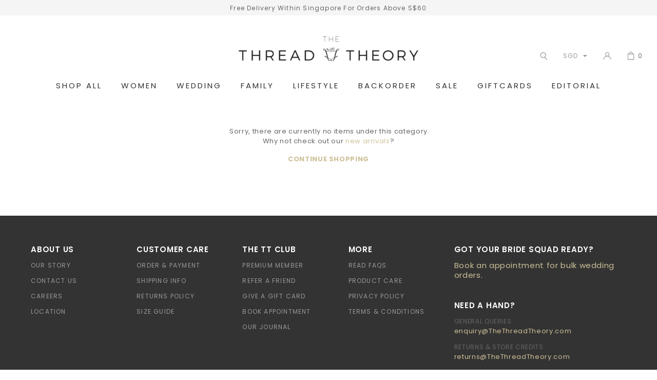

--- FILE ---
content_type: text/html; charset=utf-8
request_url: https://www.thethreadtheory.com/illusion
body_size: 15276
content:
<!doctype html>
<!--[if IE 8]><html class="no-js lt-ie9" lang="en"> <![endif]-->
<!--[if IE 9 ]><html class="ie9 no-js"> <![endif]-->
<!--[if (gt IE 9)|!(IE)]><!-->
<html class="no-js">
<!--<![endif]-->

<head>
    
    <meta charset="utf-8">
    <meta http-equiv="X-UA-Compatible" content="IE=edge,chrome=1">

    
    <title>Illusion | The Thread Theory</title>

    
    
    <meta name="viewport" content="width=device-width,initial-scale=1,shrink-to-fit=no,maximum-scale=1.0">
    <meta name="theme-color" content="#333333">

    
    <link rel="shortcut icon" href="https://d18xait91bvnyr.cloudfront.net/sites/files/thethreadtheory/logo/tt_logo_.png" type="image/x-icon">
<script>
    window.getDlCookie = function(name) {
        match = document.cookie.match(new RegExp(name + '=([^;]+)'));
        if (match) return decodeURIComponent(match[1].replace(/\+/g, ' ')) ;
    };

    window.dataLayer = window.dataLayer || [];

    var dl_objects = [{"page_name":"Illusion","page_type":"category","page_id":"taxonomy-term-105"}];
    for (var i in dl_objects) {
        window.dataLayer.push(dl_objects[i]);
    }

    var cookie_context = ['dl_customer_id', 'dl_email', 'dl_phone', 'dl_membership'];
    cookie_context.map(function(cookie_name) {
        var cookie_value = window.getDlCookie(cookie_name);
        if (cookie_value) {
            var dl_object = {};
            dl_object[cookie_name.replace('dl_', '')] = cookie_value;
            window.dataLayer.push(dl_object);
        }
    });
</script><script async src="https://www.googletagmanager.com/gtag/js?id=G-70GZ9VZ6J9"></script>
<script>
    window.dataLayer = window.dataLayer || [];
    function gtag(){dataLayer.push(arguments);}
    gtag('js', new Date());
    gtag('config', 'G-70GZ9VZ6J9');
</script>

<meta http-equiv="x-dns-prefetch-control" content="on">
<link rel="dns-prefetch" href="//d18xait91bvnyr.cloudfront.net">
<link rel="canonical" href="https://www.thethreadtheory.com/illusion">
<meta property="og:title" content="Illusion">
<meta property="og:site_name" content="The Thread Theory">
<script type='application/ld+json'>
{
    "@context": "https://schema.org/",
    "@type": "BreadcrumbList",
    "itemListElement": [
        {
            "@type": "ListItem",
            "position": 1,
            "name": "Home",
            "item": "https://www.thethreadtheory.com/"
        }
    ]
}
</script>
<link type="text/css" rel="stylesheet" media="all" href="https://d18xait91bvnyr.cloudfront.net/assets/75d2cfaed2b97481a6ca9dd1404fed7b.css?303" />
<link type="text/css" rel="stylesheet" media="all" href="https://d18xait91bvnyr.cloudfront.net/assets/635824be229c3267c3d4149dc887b4d6.css?303" />
<link type="text/css" rel="stylesheet" media="all" href="https://d18xait91bvnyr.cloudfront.net/assets/lib/animateit/animations.min.css?303" />
<link type="text/css" rel="stylesheet" media="all" href="https://d18xait91bvnyr.cloudfront.net/assets/css/shopcada-animations.min.css?303" />
<link type="text/css" rel="stylesheet" media="all" href="https://d18xait91bvnyr.cloudfront.net/assets/lib/bxslider/jquery.bxslider.min.css?303" />
<link type="text/css" rel="stylesheet" media="all" href="https://d18xait91bvnyr.cloudfront.net/assets/lib/fontawesome5/css/all.min.css?303" />
<link type="text/css" rel="stylesheet" media="all" href="https://d18xait91bvnyr.cloudfront.net/assets/lib/bootstrap/4.6.0/css/bootstrap.min.css?303" />
<link type="text/css" rel="stylesheet" media="all" href="https://d18xait91bvnyr.cloudfront.net/assets/lib/tempus-dominus/6.7.11/css/tempus-dominus.min.css?303" />
<link type="text/css" rel="stylesheet" media="all" href="https://d18xait91bvnyr.cloudfront.net/assets/lib/swiper/6.8.4/css/swiper-bundle.min.css?303" />
<link type="text/css" rel="stylesheet" media="all" href="https://d18xait91bvnyr.cloudfront.net/sites/files/thethreadtheory/css/sg01/css_dbfdb6b5359082dfce479695c7d74b63.css" />
<script src="https://d18xait91bvnyr.cloudfront.net/assets/d7716810d825f4b55d18727c3ccb24e6.js?303"></script>
<script src="https://js.stripe.com/v3/?303"></script>
<script src="https://d18xait91bvnyr.cloudfront.net/assets/lib/bxslider/jquery.bxslider.min.js?303"></script>
<script defer src="https://d18xait91bvnyr.cloudfront.net/assets/lib/popper/1.16.1/js/popper.min.js?303"></script>
<script defer src="https://d18xait91bvnyr.cloudfront.net/assets/lib/bootstrap/4.6.0/js/bootstrap.min.js?303"></script>
<script defer src="https://d18xait91bvnyr.cloudfront.net/assets/lib/popper/2.11.6/js/popper.min.js?303"></script>
<script defer src="https://d18xait91bvnyr.cloudfront.net/assets/lib/tempus-dominus/6.7.11/js/tempus-dominus.min.js?303"></script>
<script defer src="https://d18xait91bvnyr.cloudfront.net/assets/lib/swiper/6.8.4/js/swiper-bundle.min.js?303"></script>
<script src='https://d18xait91bvnyr.cloudfront.net/sites/files/thethreadtheory/js/sg01/js_4a652725a8876639cae8711ef92e6338.js'></script>
<script>jQuery.extend(Shopcada.settings, {"basePath":"/","recaptcha_v3_site_key":"6LdgnMcpAAAAAJreJtdGhO_epnGhf69UvSoX_3Cy","smart_search_enabled":true,"ucURL":{"zoneSelect":"/uc_js_util/zone_select"},"currency":{"code":"SGD","title":"SGD","image_path":"","sign":"$","sign_after":false,"precision":2,"decimal_indicator":".","thousand_separator":",","rate":"1.00000000"},"uc_ajax_cart":{"CALLBACK":"/uc_ajax_cart/add/item","SHOW_CALLBACK":"/uc_ajax_cart/show","BLOCK_UI":1,"TIMEOUT":3000,"UPDATE_CALLBACK":"/uc_ajax_cart/update","SHOW_VIEW_CALLBACK":"/uc_ajax_cart/show-cart-view","TRACK_CLOSED_STATE":0,"INITIAL_CLOSED_STATE":false,"CART_PANE_EFFECT":0,"CART_PANE_EFFECT_DURATION":200,"HIDE_CART_OPERATIONS":false,"COLLAPSIBLE_CART":0,"ADD_MESSAGES":["Adding product to cart..."],"ADD_TITLE":"","REMOVE_MESSAGES":["Removing product from cart..."],"REMOVE_TITLE":"","UPDATE_MESSAGES":["Updating cart..."],"UPDATE_TITLE":"","CART_OPERATION":""},"uc_currency_alt":{"SGD":{"code":"SGD","title":"SGD","image_path":"","sign":"$","sign_after":false,"precision":2,"decimal_indicator":".","thousand_separator":",","rate":"1.00000000"},"AUD":{"code":"AUD","title":"AUD","image_path":"","sign":"A$","sign_after":false,"precision":2,"decimal_indicator":".","thousand_separator":",","rate":"0.86047300"},"CAD":{"code":"CAD","title":"CAD","image_path":"","sign":"C$","sign_after":false,"precision":2,"decimal_indicator":".","thousand_separator":",","rate":"0.92549700"},"EUR":{"code":"EUR","title":"EUR","image_path":"","sign":"€","sign_after":false,"precision":2,"decimal_indicator":".","thousand_separator":",","rate":"1.49507700"},"GBP":{"code":"GBP","title":"GBP","image_path":"","sign":"£","sign_after":false,"precision":2,"decimal_indicator":".","thousand_separator":",","rate":"1.72269700"},"HKD":{"code":"HKD","title":"HKD","image_path":"","sign":"HK$","sign_after":false,"precision":2,"decimal_indicator":".","thousand_separator":",","rate":"0.16491200"},"IDR":{"code":"IDR","title":"IDR","image_path":"","sign":"Rp","sign_after":false,"precision":0,"decimal_indicator":"","thousand_separator":"","rate":"0.00007600"},"JPY":{"code":"JPY","title":"JPY","image_path":"","sign":"¥","sign_after":false,"precision":0,"decimal_indicator":"","thousand_separator":"","rate":"0.00816400"},"KHR":{"code":"KHR","title":"KHR","image_path":"","sign":"៛","sign_after":false,"precision":2,"decimal_indicator":".","thousand_separator":",","rate":"0.00031900"},"KRW":{"code":"KRW","title":"KRW","image_path":"","sign":"₩","sign_after":false,"precision":2,"decimal_indicator":".","thousand_separator":",","rate":"0.00087300"},"MYR":{"code":"MYR","title":"MYR","image_path":"","sign":"RM","sign_after":false,"precision":2,"decimal_indicator":".","thousand_separator":",","rate":"0.31716800"},"NZD":{"code":"NZD","title":"NZD","image_path":"","sign":"NZ$","sign_after":false,"precision":2,"decimal_indicator":".","thousand_separator":",","rate":"0.74168600"},"PHP":{"code":"PHP","title":"PHP","image_path":"","sign":"₱","sign_after":false,"precision":0,"decimal_indicator":"","thousand_separator":"","rate":"0.02167500"},"THB":{"code":"THB","title":"THB","image_path":"","sign":"฿","sign_after":false,"precision":2,"decimal_indicator":".","thousand_separator":",","rate":"0.04104600"},"TWD":{"code":"TWD","title":"TWD","image_path":"","sign":"NT$","sign_after":false,"precision":2,"decimal_indicator":".","thousand_separator":",","rate":"0.04072700"},"USD":{"code":"USD","title":"USD","image_path":"","sign":"US$","sign_after":false,"precision":2,"decimal_indicator":".","thousand_separator":",","rate":"1.28596000"}},"currencies":{"SGD":{"code":"SGD","title":"SGD","image_path":"","sign":"$","sign_after":false,"precision":2,"decimal_indicator":".","thousand_separator":",","rate":"1.00000000"},"AUD":{"code":"AUD","title":"AUD","image_path":"","sign":"A$","sign_after":false,"precision":2,"decimal_indicator":".","thousand_separator":",","rate":"0.86047300"},"CAD":{"code":"CAD","title":"CAD","image_path":"","sign":"C$","sign_after":false,"precision":2,"decimal_indicator":".","thousand_separator":",","rate":"0.92549700"},"EUR":{"code":"EUR","title":"EUR","image_path":"","sign":"€","sign_after":false,"precision":2,"decimal_indicator":".","thousand_separator":",","rate":"1.49507700"},"GBP":{"code":"GBP","title":"GBP","image_path":"","sign":"£","sign_after":false,"precision":2,"decimal_indicator":".","thousand_separator":",","rate":"1.72269700"},"HKD":{"code":"HKD","title":"HKD","image_path":"","sign":"HK$","sign_after":false,"precision":2,"decimal_indicator":".","thousand_separator":",","rate":"0.16491200"},"IDR":{"code":"IDR","title":"IDR","image_path":"","sign":"Rp","sign_after":false,"precision":0,"decimal_indicator":"","thousand_separator":"","rate":"0.00007600"},"JPY":{"code":"JPY","title":"JPY","image_path":"","sign":"¥","sign_after":false,"precision":0,"decimal_indicator":"","thousand_separator":"","rate":"0.00816400"},"KHR":{"code":"KHR","title":"KHR","image_path":"","sign":"៛","sign_after":false,"precision":2,"decimal_indicator":".","thousand_separator":",","rate":"0.00031900"},"KRW":{"code":"KRW","title":"KRW","image_path":"","sign":"₩","sign_after":false,"precision":2,"decimal_indicator":".","thousand_separator":",","rate":"0.00087300"},"MYR":{"code":"MYR","title":"MYR","image_path":"","sign":"RM","sign_after":false,"precision":2,"decimal_indicator":".","thousand_separator":",","rate":"0.31716800"},"NZD":{"code":"NZD","title":"NZD","image_path":"","sign":"NZ$","sign_after":false,"precision":2,"decimal_indicator":".","thousand_separator":",","rate":"0.74168600"},"PHP":{"code":"PHP","title":"PHP","image_path":"","sign":"₱","sign_after":false,"precision":0,"decimal_indicator":"","thousand_separator":"","rate":"0.02167500"},"THB":{"code":"THB","title":"THB","image_path":"","sign":"฿","sign_after":false,"precision":2,"decimal_indicator":".","thousand_separator":",","rate":"0.04104600"},"TWD":{"code":"TWD","title":"TWD","image_path":"","sign":"NT$","sign_after":false,"precision":2,"decimal_indicator":".","thousand_separator":",","rate":"0.04072700"},"USD":{"code":"USD","title":"USD","image_path":"","sign":"US$","sign_after":false,"precision":2,"decimal_indicator":".","thousand_separator":",","rate":"1.28596000"}},"MessageBar":{"Timeout":4000,"Speed":500},"CToolsModal":{"loadingText":"Loading...","closeText":"Close Window"},"wishlist_base_url":"/js/wishlist","wishlist_add_button_text":"\u003cnone\u003e","wishlist_remove_button_text":"\u003cnone\u003e","wishlist_add_button_text_anon":"\u003cnone\u003e","wistlist_save_from_cart":1,"wishlist_add_from_cart_success_message":"Your item is added to your wish list successfully!","uc_aac_path":"/uc_aac","cart_slidein_auto":1,"Filter":[]});</script>

<script defer="defer">
var onloadRCSetWidgetID = function() {
            document.querySelectorAll('.g-recaptcha').forEach(function(element) {
                let widget_id = grecaptcha.render(element, {'sitekey' : '6Le16MwcAAAAAERPDIyCd0DxHBrn6aCP0LHHc5Ph'});
                element.setAttribute('data-widget-id', widget_id);
            });
        }
</script>
    
    
        <link rel='stylesheet' href='https://use.typekit.net/fyl6plj.css'><link href='https://fonts.googleapis.com/css2?family=Montserrat:ital,wght@0,100;0,200;0,300;0,400;0,500;0,600;0,700;0,800;0,900;1,100;1,200;1,300;1,400;1,500;1,600;1,700;1,800;1,900&family=Poppins:ital,wght@0,100;0,200;0,300;0,400;0,500;0,600;0,700;0,800;0,900;1,100;1,200;1,300;1,400;1,500;1,600;1,700;1,800;1,900&display=swap' rel='stylesheet'><link href='https://fonts.googleapis.com/css2?family=Poppins&display=swap' rel='stylesheet'>
    
    <link rel='stylesheet' type='text/css' media='all' href='https://d18xait91bvnyr.cloudfront.net/sites/files/thethreadtheory/assets/578260bad03287781f8b0a5dc5006b13_styles.scss.css' />
    
    
</head>


<body 
    id="illusion-the-thread-theory"
    class="not-front 
            not-logged-in 
            illusion 
            template-products 
            navbar-topdown-overlap
            
             header-is-sticky
             ajax-cart-summary-sticky
             ajax-cart-pattern-slidein
            
        "
             
            data-sticky-header-type="1"
            data-membership-single-purchase="180"
            data-silver-before="You're"
            data-silver-after="away from being a Silver Member and get vouchers!"
            data-silver-qualified="Checkout to unlock Silver Member and get vouchers!"
            data-gold-before="You're"
            data-gold-after="to becoming a gold member and enjoy 10% off monthly!"
            data-gold-qualified="Checkout to unlock Gold Member with 10% off monthly!"
    >

    

    <div class="main-wrapper">
        

        <header class='header4 header-region'>

    
    
    <div class='header-top'>
        <div class='container-fluid'>
            <div class='row align-items-center'>

                
                <div class='col-12'>
                    
                        <div 
                            id="messagebar" 
                            class='messagebar swiper-container' 
                            data-effect="carousel-fade" 
                            data-interval="4000" 
                            data-speed="500"
                            data-stop-playing-on-interaction=""
                        >
                            <div class="swiper-wrapper">
                                
                                    <div class='swiper-slide text-center'><p>Free Delivery Within Singapore For Orders Above S$60</p></div>
                                
                            </div>
                            
                            
                        </div>
                    
                </div>
                
            </div>
        </div>
    </div>
    

    <div class='header-wrapper'>    
        <div class='header'>
            <div class='container-fluid'>
                <div class='row align-items-center'>

                         
                    <div class="col-2 col-lg-4 nav-search-wrapper">
                        <a class="nav-slidein-expander transition d-lg-none" data-direction="">
                            <span class="icon-bar"></span>
                            <span class="icon-bar"></span>
                            <span class="icon-bar"></span>
                        </a>
                        <ul class="customer-links text-left d-lg-none">
                            <li class="search"><a class="search-link" href="javascript:void(0);"></a></li>
                        </ul>
                    </div>

                    
                    <div class="col-8 col-lg-4 text-center">
                        <div class="header-logo">
                        
                            <a href="/" itemprop="url" class="site-header-logo-link">
                                <img src="https://d18xait91bvnyr.cloudfront.net/sites/files/thethreadtheory/logo/new-logo.png" alt="The Thread Theory" itemprop="logo">
                            </a>
                        
                        </div>
                    </div>

                    
                    <div class='col-2 col-lg-4 customer-links-wrapper'>
                        <ul class="customer-links text-right">
                            <li class="search d-none d-lg-block"><a class="search-link" href="javascript:void(0);"></a></li>
                            
                            
                                <li class="currency d-none d-lg-block">
                                    <form action="/callback/form"  accept-charset="UTF-8" method="post" id="uc-currency-alt-picker" class="uc_currency_alt_picker"><div id="edit-currency-wrapper" class="form-item"><span class='select'><select id='edit-currency' name='currency'><option value='SGD' selected data-image=''>SGD</option><option value='AUD'  data-image=''>AUD</option><option value='CAD'  data-image=''>CAD</option><option value='EUR'  data-image=''>EUR</option><option value='GBP'  data-image=''>GBP</option><option value='HKD'  data-image=''>HKD</option><option value='IDR'  data-image=''>IDR</option><option value='JPY'  data-image=''>JPY</option><option value='KHR'  data-image=''>KHR</option><option value='KRW'  data-image=''>KRW</option><option value='MYR'  data-image=''>MYR</option><option value='NZD'  data-image=''>NZD</option><option value='PHP'  data-image=''>PHP</option><option value='THB'  data-image=''>THB</option><option value='TWD'  data-image=''>TWD</option><option value='USD'  data-image=''>USD</option></select></span></div><input type="hidden" name="form_build_id" id="form-685071bc5cd21284d3d2983a398f067e" value="form-685071bc5cd21284d3d2983a398f067e"  />
<input type="hidden" name="form_id" id="edit-uc-currency-alt-picker" value="uc_currency_alt_picker"  />
</form>
                                </li>
                            
                            
                                <li class="login"><a class="login-link" href="/account/login"></a></li>
                            
                            <li class="cart"><a class="cart-link" href="/cart" class="cart"><span class="cartinfo"><span class="cartcount"></span></span></a></li>
                        </ul>
                    </div>
                </div>
            </div>
        </div><!-- //header -->

        <div class="header-bottom">
            
            <div class="position-static d-none d-lg-block">
                
<nav class="navbar navbar-default position-static">
    <div class="main-navigation">
        <ul class="main-nav level-1">
            
                
                    <li class="main-nav-item dropdown  main-nav-has-mega" aria-haspopup="true">
                        <a href="/products" class="main-nav-link">Shop All</a>
                        
                            <div class="main-nav-mega level-2">
                                <style>@media screen and (min-width: 1200px) { .shopcada-grid-row .vc-widget.vc-column-61492c9e6aab4 { padding-top: 9px; padding-left: 45px;  } }@media screen and (min-width: 992px) and (max-width: 1199px) { .shopcada-grid-row .vc-widget.vc-column-61492c9e6aab4 { padding-top: 9px; padding-left: 45px;  } }@media screen and (min-width: 1200px) { .shopcada-grid-row .vc-widget.vc-column-61492c9eb0c04 { padding-top: 9px; padding-left: 45px;  } }@media screen and (min-width: 992px) and (max-width: 1199px) { .shopcada-grid-row .vc-widget.vc-column-61492c9eb0c04 { padding-top: 9px; padding-left: 45px;  } }@media screen and (min-width: 1200px) { .shopcada-grid-row .vc-widget.vc-column-61492c9f2c242 { padding-top: 9px; padding-left: 45px;  } }@media screen and (min-width: 992px) and (max-width: 1199px) { .shopcada-grid-row .vc-widget.vc-column-61492c9f2c242 { padding-top: 9px; padding-left: 45px;  } }.vc-banner-61492e66e43a5 .vc-banner-image {  } .vc-banner-61492e66e43a5 .vc-banner-image picture {  } .vc-banner-61492e66e43a5 .vc-banner-image img {  }@media screen and (min-width: 768px) and (max-width: 991px) { .vc-banner-61492e66e43a5 .vc-banner-image {  } .vc-banner-61492e66e43a5 .vc-banner-image picture {  } .vc-banner-61492e66e43a5 .vc-banner-image img {  } }@media screen and (max-width: 767px) { .vc-banner-61492e66e43a5 .vc-banner-image {  } .vc-banner-61492e66e43a5 .vc-banner-image picture {  } .vc-banner-61492e66e43a5 .vc-banner-image img {  } }.vc-banner-61492e66e43a5 .vc-body {  } @media screen and (min-width: 768px) and (max-width: 991px) { .vc-banner-61492e66e43a5 .vc-body {  } } @media screen and (max-width: 767px) { .vc-banner-61492e66e43a5 .vc-body {  } } .vc-banner-61492e6751f6b .vc-banner-image {  } .vc-banner-61492e6751f6b .vc-banner-image picture {  } .vc-banner-61492e6751f6b .vc-banner-image img {  }@media screen and (min-width: 768px) and (max-width: 991px) { .vc-banner-61492e6751f6b .vc-banner-image {  } .vc-banner-61492e6751f6b .vc-banner-image picture {  } .vc-banner-61492e6751f6b .vc-banner-image img {  } }@media screen and (max-width: 767px) { .vc-banner-61492e6751f6b .vc-banner-image {  } .vc-banner-61492e6751f6b .vc-banner-image picture {  } .vc-banner-61492e6751f6b .vc-banner-image img {  } }.vc-banner-61492e6751f6b .vc-body {  } @media screen and (min-width: 768px) and (max-width: 991px) { .vc-banner-61492e6751f6b .vc-body {  } } @media screen and (max-width: 767px) { .vc-banner-61492e6751f6b .vc-body {  } } @media screen and (min-width: 1200px) { .vc-row-61492c7c0db5d { padding-top: 38px; padding-bottom: 38px; padding-left: 15px; padding-right: 15px;  } }@media screen and (min-width: 992px) and (max-width: 1199px) { .vc-row-61492c7c0db5d { padding-top: 38px; padding-bottom: 38px; padding-left: 15px; padding-right: 15px;  } }</style><div  class="shopcada-grid-container animateOnce"> <div  class="shopcada-grid-row vc-row-61492c48dc257" style=""></div></div><div  class="shopcada-grid-container-fluid animateOnce"> <div  class="shopcada-grid-row vc-row-61492c7c0db5d" style=""><div  class="vc-widget vc-column-61492c9e6aab4 vc-widget-text shopcada-grid-col-xs-12 shopcada-grid-col-sm-12 shopcada-grid-col-md-2 shopcada-grid-col-lg-2 shopcada-grid-hidden-xs shopcada-grid-hidden-sm"><div class='vc-widget-textbody vc-61492c9e6aab4'><div class='vc-body'><h3><a href="/collection/new">New<br></a><a href="/collection/denim"></a></h3>
<h3><br><a href="/collection/signature"><span style="color: #cdc199;">SIGNATURE<br><br></span></a></h3>
<h3><a href="/wedding-bridesmaids/bridesmaids">Wedding &amp; Bridesmaids<br></a></h3>
<h3><a href="/collection/cny"><br>CNY&nbsp;<span>🧧</span><br><br></a></h3>
<h3><a href="/collection/family-sets">Family Wear<br><br></a><br><a href="/workwear">Workwear<br><br></a><a href="/collection/denim"><br>DENIM<br></a><a href="/collection/denim"><br><br></a><a href="/collection/last-chance">Last Chance</a><a href="/collection/denim"><br><br></a></h3>
<h3><a href="/category/women">Clothing</a></h3>
<p><a href="/category/women/dresses">Dresses</a></p>
<p><a href="/category/women/tops">Tops</a></p>
<p><a href="/category/women/bottoms">Bottoms</a></p>
<p><a href="/category/women/one-piece">One-piece Suits</a></p>
<p><a href="/category/women/two-piece-sets">Two-Piece Sets</a></p>
<p><a href="/category/women/outerwear">Outerwear</a></p></div></div></div><div  class="vc-widget vc-column-61492c9eb0c04 vc-widget-text shopcada-grid-col-xs-12 shopcada-grid-col-sm-12 shopcada-grid-col-md-2 shopcada-grid-col-lg-2 shopcada-grid-hidden-xs shopcada-grid-hidden-sm"><div class='vc-widget-textbody vc-61492c9eb0c04'><div class='vc-body'><h3><a href="/category/accessories">Accessories</a></h3>
<p><a href="/category/accessories/hair">Hair</a></p>
<p><a href="/category/accessories/bags">Bags</a></p>
<p><a href="/category/accessories/belts">Belts</a></p>
<p><a href="/category/accessories/bra">Bra</a></p>
<p><a href="/category/accessories/masks">Masks</a></p>
<p><a href="/category/accessories/earrings">Earrings</a></p>
<p><a href="/category/accessories/necklaces">Necklaces</a></p>
<p><a href="/category/accessories/scarves">Scarves</a></p>
<p><a href="/category/accessories/shoes">Shoes</a></p>
<p><a href="/category/accessories/red-packet">Red Packet</a></p></div></div></div><div  class="vc-widget vc-column-61492c9f2c242 vc-widget-text shopcada-grid-col-xs-12 shopcada-grid-col-sm-12 shopcada-grid-col-md-2 shopcada-grid-col-lg-2 shopcada-grid-hidden-xs shopcada-grid-hidden-sm"><div class='vc-widget-textbody vc-61492c9f2c242'><div class='vc-body'><h3><a href="/workwear">Occasion</a></h3>
<p><a href="/workwear">Workwear</a></p>
<p><a href="/casual-weekend">Casual &amp; Weekend</a></p>
<p><a href="/occasion-cocktail">Occasion &amp; Cocktail</a></p>
<p><a href="/wedding-bridesmaids">Wedding &amp; Bridesmaids</a></p>
<p><a href="/maternity">Maternity</a></p>
<p><a href="/athleisure">Athleisure</a></p>
<p><a href="/loungewear">Loungewear</a></p></div></div></div><div  class="vc-widget vc-column-61492e66e43a5 vc-widget-banner shopcada-grid-col-xs-12 shopcada-grid-col-sm-12 shopcada-grid-col-md-3 shopcada-grid-col-lg-3"><div class='vc-banner vc-banner-61492e66e43a5'><div class='vc-banner-image'><img  class="img-responsive" title="" alt="" src="https://d18xait91bvnyr.cloudfront.net/sites/files/thethreadtheory/banners/shopall1-new_nov.jpg"></div></div></div><div  class="vc-widget vc-column-61492e6751f6b vc-widget-banner shopcada-grid-col-xs-12 shopcada-grid-col-sm-12 shopcada-grid-col-md-3 shopcada-grid-col-lg-3"><div class='vc-banner vc-banner-61492e6751f6b'><div class='vc-banner-image'><img  class="img-responsive" title="" alt="" src="https://d18xait91bvnyr.cloudfront.net/sites/files/thethreadtheory/banners/shopall2-new_nov.jpg"></div></div></div></div></div><div  class="shopcada-grid-container animateOnce"> <div  class="shopcada-grid-row vc-row-61494201541d4" style=""></div></div><div class='mega-menu-desktop-home'><div  class="shopcada-grid-container animateOnce"> <div  class="shopcada-grid-row vc-row-614942fedd56e" style=""><div  class="vc-widget vc-column-6149440b59ba8 vc-widget-text shopcada-grid-col-xs-12 shopcada-grid-col-sm-12 shopcada-grid-col-md-12 shopcada-grid-col-lg-12 shopcada-grid-hidden-xs shopcada-grid-hidden-sm"><div class='vc-widget-textbody vc-6149440b59ba8'><div class='vc-body'><h3><a href="/collection/new">New</a></h3></div></div></div><div  class="vc-widget vc-column-6927e6b2ccde0 vc-widget-text shopcada-grid-col-xs-12 shopcada-grid-col-sm-12 shopcada-grid-col-md-12 shopcada-grid-col-lg-12 shopcada-grid-hidden-xs shopcada-grid-hidden-sm"><div class='vc-widget-textbody vc-6927e6b2ccde0'><div class='vc-body'><h3><a href="/collection/signature">Signature</a></h3></div></div></div><div  class="vc-widget vc-column-68b951f4138d7 vc-widget-text shopcada-grid-col-xs-12 shopcada-grid-col-sm-12 shopcada-grid-col-md-12 shopcada-grid-col-lg-12 shopcada-grid-hidden-xs shopcada-grid-hidden-sm"><div class='vc-widget-textbody vc-68b951f4138d7'><div class='vc-body'><h3><a href="/wedding-bridesmaids/bridesmaids">Wedding &amp; Bridesmaids</a></h3></div></div></div><div  class="vc-widget vc-column-693bf7e8b45be vc-widget-text shopcada-grid-col-xs-12 shopcada-grid-col-sm-12 shopcada-grid-col-md-12 shopcada-grid-col-lg-12 shopcada-grid-hidden-xs shopcada-grid-hidden-sm"><div class='vc-widget-textbody vc-693bf7e8b45be'><div class='vc-body'><h3><a href="/collection/cny">CNY&nbsp;<span>🧧</span></a></h3></div></div></div><div  class="vc-widget vc-column-695e6b9860ce7 vc-widget-text shopcada-grid-col-xs-12 shopcada-grid-col-sm-12 shopcada-grid-col-md-12 shopcada-grid-col-lg-12 shopcada-grid-hidden-xs shopcada-grid-hidden-sm"><div class='vc-widget-textbody vc-695e6b9860ce7'><div class='vc-body'><h3><a href="/collection/family-sets">Family Wear</a></h3></div></div></div><div  class="vc-widget vc-column-68b953158725b vc-widget-text shopcada-grid-col-xs-12 shopcada-grid-col-sm-12 shopcada-grid-col-md-12 shopcada-grid-col-lg-12 shopcada-grid-hidden-xs shopcada-grid-hidden-sm"><div class='vc-widget-textbody vc-68b953158725b'><div class='vc-body'><h3><a href="/workwear">Workwear</a></h3></div></div></div><div  class="vc-widget vc-column-693bf7eb1094c vc-widget-text shopcada-grid-col-xs-12 shopcada-grid-col-sm-12 shopcada-grid-col-md-12 shopcada-grid-col-lg-12 shopcada-grid-hidden-xs shopcada-grid-hidden-sm"><div class='vc-widget-textbody vc-693bf7eb1094c'><div class='vc-body'><h3><a href="/collection/last-chance">Last Chance</a></h3></div></div></div><div  class="vc-widget vc-column-6746a2f60fcfc vc-widget-text shopcada-grid-col-xs-12 shopcada-grid-col-sm-12 shopcada-grid-col-md-12 shopcada-grid-col-lg-12"><div class='vc-widget-textbody vc-6746a2f60fcfc'><div class='vc-body'><h3><a href="/products">All Products</a></h3></div></div></div><div  class="vc-widget vc-column-614943438519c vc-widget-text shopcada-grid-col-xs-12 shopcada-grid-col-sm-12 shopcada-grid-col-md-12 shopcada-grid-col-lg-12 shopcada-grid-hidden-xs shopcada-grid-hidden-sm"><div class='vc-widget-textbody vc-614943438519c'><div class='vc-body'><h3><a href="/category/women">Clothing</a></h3>
<p><a href="/category/women/dresses">Dresses</a></p>
<p><a href="/category/women/tops">Tops</a></p>
<p><a href="/category/women/bottoms">Bottoms</a></p>
<p><a href="/category/women/one-piece">One-Piece Suits</a></p>
<p><a href="/category/women/two-piece-sets">Two-Piece Sets</a></p>
<p><a href="/category/women/outerwear">Outerwear</a></p></div></div></div><div  class="vc-widget vc-column-6149443d1a123 vc-widget-text shopcada-grid-col-xs-12 shopcada-grid-col-sm-12 shopcada-grid-col-md-12 shopcada-grid-col-lg-12 shopcada-grid-hidden-xs shopcada-grid-hidden-sm"><div class='vc-widget-textbody vc-6149443d1a123'><div class='vc-body'><h3><a href="/category/accessories">Accessories</a></h3>
<p><a href="/category/accessories/hair">Hair</a></p>
<p><a href="/category/accessories/bags">Bags</a></p>
<p><a href="/category/accessories/belts">Belts</a></p>
<p><a href="/category/accessories/bra">Bra</a></p>
<p><a href="/category/accessories/masks">Masks</a></p>
<p><a href="/category/accessories/earrings">Earrings</a></p>
<p><a href="/category/accessories/necklaces">Necklaces</a></p>
<p><a href="/category/accessories/scarves">Scarves</a></p>
<p><a href="/category/accessories/shoes">Shoes</a></p>
<p><a href="/category/accessories/red-packet">Red Packet</a></p></div></div></div><div  class="vc-widget vc-column-6149443e4933a vc-widget-text shopcada-grid-col-xs-12 shopcada-grid-col-sm-12 shopcada-grid-col-md-12 shopcada-grid-col-lg-12 shopcada-grid-hidden-xs shopcada-grid-hidden-sm"><div class='vc-widget-textbody vc-6149443e4933a'><div class='vc-body'><h3><a href="/workwear">Occasion</a></h3>
<p><a href="/workwear">Workwear</a></p>
<p><a href="/casual-weekend">Casual &amp; Weekend</a></p>
<p><a href="/occasion-cocktail">Occasion &amp; Cocktail</a></p>
<p><a href="/wedding-bridesmaids">Wedding &amp; Bridesmaids</a></p>
<p><a href="/maternity">Maternity</a></p>
<p><a href="/athleisure">Athleisure</a></p>
<p><a href="/loungewear">Loungewear</a></p></div></div></div></div></div></div>
                            </div>
                        
                    </li>
                
            
                
                    <li class="main-nav-item dropdown  main-nav-has-mega" aria-haspopup="true">
                        <a href="/category/women" class="main-nav-link">Women</a>
                        
                            <div class="main-nav-mega level-2">
                                <style>@media screen and (min-width: 1200px) { .shopcada-grid-row .vc-widget.vc-column-61511b399c02a { padding-top: 9px; padding-left: 45px;  } }@media screen and (min-width: 992px) and (max-width: 1199px) { .shopcada-grid-row .vc-widget.vc-column-61511b399c02a { padding-top: 9px; padding-left: 45px;  } }@media screen and (min-width: 1200px) { .shopcada-grid-row .vc-widget.vc-column-61511cf372571 { padding-top: 9px; padding-left: 45px;  } }@media screen and (min-width: 992px) and (max-width: 1199px) { .shopcada-grid-row .vc-widget.vc-column-61511cf372571 { padding-top: 9px; padding-left: 45px;  } }@media screen and (min-width: 1200px) { .shopcada-grid-row .vc-widget.vc-column-61511e04a685a { padding-top: 9px; padding-left: 45px;  } }@media screen and (min-width: 992px) and (max-width: 1199px) { .shopcada-grid-row .vc-widget.vc-column-61511e04a685a { padding-top: 9px; padding-left: 45px;  } }.vc-banner-61511e469825f .vc-banner-image {  } .vc-banner-61511e469825f .vc-banner-image picture {  } .vc-banner-61511e469825f .vc-banner-image img {  }@media screen and (min-width: 768px) and (max-width: 991px) { .vc-banner-61511e469825f .vc-banner-image {  } .vc-banner-61511e469825f .vc-banner-image picture {  } .vc-banner-61511e469825f .vc-banner-image img {  } }@media screen and (max-width: 767px) { .vc-banner-61511e469825f .vc-banner-image {  } .vc-banner-61511e469825f .vc-banner-image picture {  } .vc-banner-61511e469825f .vc-banner-image img {  } }.vc-banner-61511e469825f .vc-body {  } @media screen and (min-width: 768px) and (max-width: 991px) { .vc-banner-61511e469825f .vc-body {  } } @media screen and (max-width: 767px) { .vc-banner-61511e469825f .vc-body {  } } .vc-banner-61511e466186b .vc-banner-image {  } .vc-banner-61511e466186b .vc-banner-image picture {  } .vc-banner-61511e466186b .vc-banner-image img {  }@media screen and (min-width: 768px) and (max-width: 991px) { .vc-banner-61511e466186b .vc-banner-image {  } .vc-banner-61511e466186b .vc-banner-image picture {  } .vc-banner-61511e466186b .vc-banner-image img {  } }@media screen and (max-width: 767px) { .vc-banner-61511e466186b .vc-banner-image {  } .vc-banner-61511e466186b .vc-banner-image picture {  } .vc-banner-61511e466186b .vc-banner-image img {  } }.vc-banner-61511e466186b .vc-body {  } @media screen and (min-width: 768px) and (max-width: 991px) { .vc-banner-61511e466186b .vc-body {  } } @media screen and (max-width: 767px) { .vc-banner-61511e466186b .vc-body {  } } @media screen and (min-width: 1200px) { .vc-row-61511aa79ac0a { padding-top: 38px; padding-bottom: 38px; padding-left: 15px; padding-right: 15px;  } }@media screen and (min-width: 992px) and (max-width: 1199px) { .vc-row-61511aa79ac0a { padding-top: 38px; padding-bottom: 38px; padding-left: 15px; padding-right: 15px;  } }</style><div  class="shopcada-grid-container animateOnce"> <div  class="shopcada-grid-row vc-row-61511a84289ae" style=""><div  class="vc-widget vc-column-61511a92c6f2c vc-widget-text shopcada-grid-col-xs-12 shopcada-grid-col-sm-12 shopcada-grid-col-md-12 shopcada-grid-col-lg-12 shopcada-grid-hidden-xs shopcada-grid-hidden-sm shopcada-grid-hidden-md shopcada-grid-hidden-lg"><div class='vc-widget-textbody vc-61511a92c6f2c'><div class='vc-body'><p style="text-align: center;">Below For Desktop Inner</p></div></div></div></div></div><div  class="shopcada-grid-container-fluid animateOnce"> <div  class="shopcada-grid-row vc-row-61511aa79ac0a" style=""><div  class="vc-widget vc-column-61511b399c02a vc-widget-text shopcada-grid-col-xs-12 shopcada-grid-col-sm-12 shopcada-grid-col-md-2 shopcada-grid-col-lg-2 shopcada-grid-hidden-xs shopcada-grid-hidden-sm"><div class='vc-widget-textbody vc-61511b399c02a'><div class='vc-body'><h3><a href="/category/women/dresses">Dresses<br><br></a></h3>
<h3><a href="/category/women/tops">Tops</a></h3>
<p><a href="/category/women/tops/basics">Basics</a></p>
<p><a href="/category/women/tops/blouses">Blouses</a></p>
<p><a href="/category/women/tops/sleeveless">Sleeveless</a></p>
<p><a href="/category/women/tops/sleeved">Sleeved</a></p>
<p></p>
<h3><a href="/category/women/bottoms"><br>Bottoms</a></h3>
<p><a href="/category/women/bottoms/shorts">Shorts</a></p>
<p><a href="/category/women/bottoms/skorts">Skorts</a></p>
<p><a href="/category/women/bottoms/skirt">Skirt</a></p>
<p><a href="/category/women/bottoms/pants">Pants</a></p></div></div></div><div  class="vc-widget vc-column-61511cf372571 vc-widget-text shopcada-grid-col-xs-12 shopcada-grid-col-sm-12 shopcada-grid-col-md-2 shopcada-grid-col-lg-2 shopcada-grid-hidden-xs shopcada-grid-hidden-sm"><div class='vc-widget-textbody vc-61511cf372571'><div class='vc-body'><h3><a href="/category/women/one-piece">One-Piece Suits</a></h3>
<p><a href="/category/women/one-piece/rompers">Rompers</a></p>
<p><a href="/category/women/one-piece/jumpsuits">Jumpsuits</a></p>
<p><a href="/category/women/one-piece/bodysuits">Bodysuits</a></p>
<h3><br><a href="/category/women/two-piece-sets">Two-Piece Sets</a><br><br></h3>
<h3><a href="/category/women/outerwear">Outerwear</a><br><br></h3>
<h3><a href="/wedding-bridesmaids">Wedding</a><br><br></h3>
<h3><a href="/maternity">Maternity</a></h3>
<p><a href="/maternity/bump-friendly">Bump Friendly</a></p>
<p><a href="/maternity/nursing-friendly">Nursing Friendly</a></p></div></div></div><div  class="vc-widget vc-column-61511e04a685a vc-widget-text shopcada-grid-col-xs-12 shopcada-grid-col-sm-12 shopcada-grid-col-md-2 shopcada-grid-col-lg-2 shopcada-grid-hidden-xs shopcada-grid-hidden-sm"><div class='vc-widget-textbody vc-61511e04a685a'><div class='vc-body'><h3><a href="/loungewear">Loungewear</a><br><br></h3>
<h3><a href="/athleisure">Athleisure</a><br><br></h3>
<h3><a href="/category/accessories">Accessories</a></h3>
<p><a href="/category/accessories/hair">Hair</a></p>
<p><a href="/category/accessories/bags">Bags</a></p>
<p><a href="/category/accessories/belts">Belts</a></p>
<p><a href="/category/accessories/bra">Bra</a></p>
<p><a href="/category/accessories/masks">Masks</a></p>
<p><a href="/category/accessories/earrings">Earrings</a></p>
<p><a href="/category/accessories/necklaces">Necklaces</a></p>
<p><a href="/category/accessories/scarves">Scarves</a></p>
<p><a href="/category/accessories/shoes">Shoes</a></p></div></div></div><div  class="vc-widget vc-column-61511e469825f vc-widget-banner shopcada-grid-col-xs-12 shopcada-grid-col-sm-12 shopcada-grid-col-md-3 shopcada-grid-col-lg-3 shopcada-grid-hidden-xs shopcada-grid-hidden-sm"><div class='vc-banner vc-banner-61511e469825f'><div class='vc-banner-image'><img  class="img-responsive" title="" alt="" src="https://d18xait91bvnyr.cloudfront.net/sites/files/thethreadtheory/banners/women1-new_nov.jpg"></div></div></div><div  class="vc-widget vc-column-61511e466186b vc-widget-banner shopcada-grid-col-xs-12 shopcada-grid-col-sm-12 shopcada-grid-col-md-3 shopcada-grid-col-lg-3 shopcada-grid-hidden-xs shopcada-grid-hidden-sm"><div class='vc-banner vc-banner-61511e466186b'><div class='vc-banner-image'><img  class="img-responsive" title="" alt="" src="https://d18xait91bvnyr.cloudfront.net/sites/files/thethreadtheory/banners/women2-new_nov.jpg"></div></div></div></div></div><div  class="shopcada-grid-container animateOnce"> <div  class="shopcada-grid-row vc-row-61494201541d4" style=""><div  class="vc-widget vc-column-61494202e8cac vc-widget-text shopcada-grid-col-xs-12 shopcada-grid-col-sm-12 shopcada-grid-col-md-12 shopcada-grid-col-lg-12 shopcada-grid-hidden-xs shopcada-grid-hidden-sm shopcada-grid-hidden-md shopcada-grid-hidden-lg"><div class='vc-widget-textbody vc-61494202e8cac'><div class='vc-body'><p style="text-align: center;">Below For Desktop Home</p></div></div></div></div></div><div class='mega-menu-desktop-home'><div  class="shopcada-grid-container animateOnce"> <div  class="shopcada-grid-row vc-row-614942fedd56e" style=""><div  class="vc-widget vc-column-6149440b59ba8 vc-widget-text shopcada-grid-col-xs-12 shopcada-grid-col-sm-12 shopcada-grid-col-md-12 shopcada-grid-col-lg-12 shopcada-grid-hidden-xs shopcada-grid-hidden-sm"><div class='vc-widget-textbody vc-6149440b59ba8'><div class='vc-body'><h3><a href="/category/women/dresses">Dresses</a></h3></div></div></div><div  class="vc-widget vc-column-614943438519c vc-widget-text shopcada-grid-col-xs-12 shopcada-grid-col-sm-12 shopcada-grid-col-md-12 shopcada-grid-col-lg-12 shopcada-grid-hidden-xs shopcada-grid-hidden-sm"><div class='vc-widget-textbody vc-614943438519c'><div class='vc-body'><h3><a href="/category/women/tops">Tops</a></h3>
<p><a href="/category/women/tops/basics">Basics</a></p>
<p><a href="/category/women/tops/blouses">Blouses</a></p>
<p><a href="/category/women/tops/sleeveless">Sleeveless</a></p>
<p><a href="/category/women/tops/sleeved">Sleeved</a></p></div></div></div><div  class="vc-widget vc-column-6149443d1a123 vc-widget-text shopcada-grid-col-xs-12 shopcada-grid-col-sm-12 shopcada-grid-col-md-12 shopcada-grid-col-lg-12 shopcada-grid-hidden-xs shopcada-grid-hidden-sm"><div class='vc-widget-textbody vc-6149443d1a123'><div class='vc-body'><h3><a href="/category/accessories">Bottoms</a></h3>
<p><a href="/category/women/bottoms/shorts">Shorts</a></p>
<p><a href="/category/women/bottoms/skorts">Skorts</a></p>
<p><a href="/category/women/bottoms/skirt">Skirt</a></p>
<p><a href="/category/women/bottoms/pants">Pants</a></p></div></div></div><div  class="vc-widget vc-column-6149443e4933a vc-widget-text shopcada-grid-col-xs-12 shopcada-grid-col-sm-12 shopcada-grid-col-md-12 shopcada-grid-col-lg-12 shopcada-grid-hidden-xs shopcada-grid-hidden-sm"><div class='vc-widget-textbody vc-6149443e4933a'><div class='vc-body'><h3><a href="/category/women/one-piece">One-Piece Suits</a></h3>
<p><a href="/category/women/one-piece/rompers">Rompers</a></p>
<p><a href="/category/women/one-piece/jumpsuits">Jumpsuits</a></p>
<p><a href="/category/women/one-piece/bodysuits">Bodysuits</a></p></div></div></div><div  class="vc-widget vc-column-6149443ec3efb vc-widget-text shopcada-grid-col-xs-12 shopcada-grid-col-sm-12 shopcada-grid-col-md-12 shopcada-grid-col-lg-12 shopcada-grid-hidden-xs shopcada-grid-hidden-sm"><div class='vc-widget-textbody vc-6149443ec3efb'><div class='vc-body'><h3><a href="/category/women/two-piece-sets">Two-Piece Sets</a></h3></div></div></div><div  class="vc-widget vc-column-61495f067a706 vc-widget-text shopcada-grid-col-xs-12 shopcada-grid-col-sm-12 shopcada-grid-col-md-12 shopcada-grid-col-lg-12 shopcada-grid-hidden-xs shopcada-grid-hidden-sm"><div class='vc-widget-textbody vc-61495f067a706'><div class='vc-body'><h3><a href="/category/women/outerwear">Outerwear</a></h3></div></div></div><div  class="vc-widget vc-column-61495f4c7e62e vc-widget-text shopcada-grid-col-xs-12 shopcada-grid-col-sm-12 shopcada-grid-col-md-12 shopcada-grid-col-lg-12 shopcada-grid-hidden-xs shopcada-grid-hidden-sm"><div class='vc-widget-textbody vc-61495f4c7e62e'><div class='vc-body'><h3><a href="/wedding-bridesmaids">Wedding</a></h3></div></div></div><div  class="vc-widget vc-column-61495fda6031b vc-widget-text shopcada-grid-col-xs-12 shopcada-grid-col-sm-12 shopcada-grid-col-md-12 shopcada-grid-col-lg-12 shopcada-grid-hidden-xs shopcada-grid-hidden-sm"><div class='vc-widget-textbody vc-61495fda6031b'><div class='vc-body'><h3><a href="/maternity">Maternity</a></h3></div></div></div><div  class="vc-widget vc-column-61495fdc61b1d vc-widget-text shopcada-grid-col-xs-12 shopcada-grid-col-sm-12 shopcada-grid-col-md-12 shopcada-grid-col-lg-12 shopcada-grid-hidden-xs shopcada-grid-hidden-sm"><div class='vc-widget-textbody vc-61495fdc61b1d'><div class='vc-body'><h3><a href="/loungewear">Loungewear</a></h3></div></div></div><div  class="vc-widget vc-column-61495fdd071b1 vc-widget-text shopcada-grid-col-xs-12 shopcada-grid-col-sm-12 shopcada-grid-col-md-12 shopcada-grid-col-lg-12 shopcada-grid-hidden-xs shopcada-grid-hidden-sm"><div class='vc-widget-textbody vc-61495fdd071b1'><div class='vc-body'><h3><a href="/athleisure">Athleisure</a></h3></div></div></div><div  class="vc-widget vc-column-61495fdd5ed7f vc-widget-text shopcada-grid-col-xs-12 shopcada-grid-col-sm-12 shopcada-grid-col-md-12 shopcada-grid-col-lg-12 shopcada-grid-hidden-xs shopcada-grid-hidden-sm"><div class='vc-widget-textbody vc-61495fdd5ed7f'><div class='vc-body'><h3><a href="/category/accessories">Accessories</a></h3>
<p><a href="/category/accessories/hair">Hair</a></p>
<p><a href="/category/accessories/bags">Bags</a></p>
<p><a href="/category/accessories/belts">Belts</a></p>
<p><a href="/category/accessories/bra">Bra</a></p>
<p><a href="/category/accessories/masks">Masks</a></p>
<p><a href="/category/accessories/earrings">Earrings</a></p>
<p><a href="/category/accessories/necklaces">Necklaces</a></p>
<p><a href="/category/accessories/scarves">Scarves</a></p>
<p><a href="/category/accessories/shoes">Shoes</a></p></div></div></div></div></div></div>
                            </div>
                        
                    </li>
                
            
                
                    <li class="main-nav-item dropdown  main-nav-has-mega" aria-haspopup="true">
                        <a href="/wedding-bridesmaids" class="main-nav-link">Wedding</a>
                        
                            <div class="main-nav-mega level-2">
                                <style>.vc-banner-61493ab443abd .vc-banner-image {  } .vc-banner-61493ab443abd .vc-banner-image picture {  } .vc-banner-61493ab443abd .vc-banner-image img {  }@media screen and (min-width: 768px) and (max-width: 991px) { .vc-banner-61493ab443abd .vc-banner-image {  } .vc-banner-61493ab443abd .vc-banner-image picture {  } .vc-banner-61493ab443abd .vc-banner-image img {  } }@media screen and (max-width: 767px) { .vc-banner-61493ab443abd .vc-banner-image {  } .vc-banner-61493ab443abd .vc-banner-image picture {  } .vc-banner-61493ab443abd .vc-banner-image img {  } }.vc-banner-61493ab443abd .vc-body {  } @media screen and (min-width: 768px) and (max-width: 991px) { .vc-banner-61493ab443abd .vc-body {  } } @media screen and (max-width: 767px) { .vc-banner-61493ab443abd .vc-body {  } } .vc-banner-61493ab443abd .vc-banner-body { position:absolute; top:19px;left:19px; } @media screen and (min-width: 768px) and (max-width: 991px) { .vc-banner-61493ab443abd .vc-banner-body {  } } @media screen and (max-width: 767px) { .vc-banner-61493ab443abd .vc-banner-body {  } } .vc-banner-61493ab443ad4 .vc-banner-image {  } .vc-banner-61493ab443ad4 .vc-banner-image picture {  } .vc-banner-61493ab443ad4 .vc-banner-image img {  }@media screen and (min-width: 768px) and (max-width: 991px) { .vc-banner-61493ab443ad4 .vc-banner-image {  } .vc-banner-61493ab443ad4 .vc-banner-image picture {  } .vc-banner-61493ab443ad4 .vc-banner-image img {  } }@media screen and (max-width: 767px) { .vc-banner-61493ab443ad4 .vc-banner-image {  } .vc-banner-61493ab443ad4 .vc-banner-image picture {  } .vc-banner-61493ab443ad4 .vc-banner-image img {  } }.vc-banner-61493ab443ad4 .vc-body {  } @media screen and (min-width: 768px) and (max-width: 991px) { .vc-banner-61493ab443ad4 .vc-body {  } } @media screen and (max-width: 767px) { .vc-banner-61493ab443ad4 .vc-body {  } } .vc-banner-61493ab443ad4 .vc-banner-body { position:absolute; top:19px;left:19px; } @media screen and (min-width: 768px) and (max-width: 991px) { .vc-banner-61493ab443ad4 .vc-banner-body {  } } @media screen and (max-width: 767px) { .vc-banner-61493ab443ad4 .vc-banner-body {  } } .vc-banner-61493ab443ae0 .vc-banner-image {  } .vc-banner-61493ab443ae0 .vc-banner-image picture {  } .vc-banner-61493ab443ae0 .vc-banner-image img {  }@media screen and (min-width: 768px) and (max-width: 991px) { .vc-banner-61493ab443ae0 .vc-banner-image {  } .vc-banner-61493ab443ae0 .vc-banner-image picture {  } .vc-banner-61493ab443ae0 .vc-banner-image img {  } }@media screen and (max-width: 767px) { .vc-banner-61493ab443ae0 .vc-banner-image {  } .vc-banner-61493ab443ae0 .vc-banner-image picture {  } .vc-banner-61493ab443ae0 .vc-banner-image img {  } }.vc-banner-61493ab443ae0 .vc-body {  } @media screen and (min-width: 768px) and (max-width: 991px) { .vc-banner-61493ab443ae0 .vc-body {  } } @media screen and (max-width: 767px) { .vc-banner-61493ab443ae0 .vc-body {  } } .vc-banner-61493ab443ae0 .vc-banner-body { position:absolute; top:19px;left:19px; } @media screen and (min-width: 768px) and (max-width: 991px) { .vc-banner-61493ab443ae0 .vc-banner-body {  } } @media screen and (max-width: 767px) { .vc-banner-61493ab443ae0 .vc-banner-body {  } } .vc-banner-61493ab443ae8 .vc-banner-image {  } .vc-banner-61493ab443ae8 .vc-banner-image picture {  } .vc-banner-61493ab443ae8 .vc-banner-image img {  }@media screen and (min-width: 768px) and (max-width: 991px) { .vc-banner-61493ab443ae8 .vc-banner-image {  } .vc-banner-61493ab443ae8 .vc-banner-image picture {  } .vc-banner-61493ab443ae8 .vc-banner-image img {  } }@media screen and (max-width: 767px) { .vc-banner-61493ab443ae8 .vc-banner-image {  } .vc-banner-61493ab443ae8 .vc-banner-image picture {  } .vc-banner-61493ab443ae8 .vc-banner-image img {  } }.vc-banner-61493ab443ae8 .vc-body {  } @media screen and (min-width: 768px) and (max-width: 991px) { .vc-banner-61493ab443ae8 .vc-body {  } } @media screen and (max-width: 767px) { .vc-banner-61493ab443ae8 .vc-body {  } } .vc-banner-61493ab443ae8 .vc-banner-body { position:absolute; top:19px;left:19px; } @media screen and (min-width: 768px) and (max-width: 991px) { .vc-banner-61493ab443ae8 .vc-banner-body {  } } @media screen and (max-width: 767px) { .vc-banner-61493ab443ae8 .vc-banner-body {  } } @media screen and (min-width: 1200px) { .vc-row-61493ab443a96 { padding-top: 29px; padding-bottom: 29px; padding-left: 15px; padding-right: 15px;  } }@media screen and (min-width: 992px) and (max-width: 1199px) { .vc-row-61493ab443a96 { padding-top: 29px; padding-bottom: 29px; padding-left: 15px; padding-right: 15px;  } }</style><div  class="shopcada-grid-container animateOnce"> <div  class="shopcada-grid-row vc-row-61493ab443a23" style=""><div  class="vc-widget vc-column-61493ab443a81 vc-widget-text shopcada-grid-col-xs-12 shopcada-grid-col-sm-12 shopcada-grid-col-md-12 shopcada-grid-col-lg-12 shopcada-grid-hidden-xs shopcada-grid-hidden-sm shopcada-grid-hidden-md shopcada-grid-hidden-lg"><div class='vc-widget-textbody vc-61493ab443a81'><div class='vc-body'><p style="text-align: center;">Below For desktop</p></div></div></div></div></div><div  class="shopcada-grid-container-fluid animateOnce"> <div  class="shopcada-grid-row vc-row-61493ab443a96" style=""><div  class="vc-widget vc-column-61493ab443abd vc-widget-banner shopcada-grid-col-xs-12 shopcada-grid-col-sm-12 shopcada-grid-col-md-3 shopcada-grid-col-lg-3 vertical-overlay-text shopcada-grid-hidden-xs shopcada-grid-hidden-sm"><div class='vc-banner vc-banner-61493ab443abd'><div class='vc-banner-image'><a href="/wedding-bridesmaids/engagement"><img  class="img-responsive" title="" alt="" src="https://d18xait91bvnyr.cloudfront.net/sites/files/thethreadtheory/banners/wedding1-new-nov.jpg"></a><div class='vc-body vc-banner-body'><p><span style="font-size: 32px;"><a href="/wedding-bridesmaids/engagement"><span style="font-family: filosofia, serif; color: #ffffff;">ENGAGEMENT</span></a></span></p></div></div></div></div><div  class="vc-widget vc-column-61493ab443ad4 vc-widget-banner shopcada-grid-col-xs-12 shopcada-grid-col-sm-12 shopcada-grid-col-md-3 shopcada-grid-col-lg-3 vertical-overlay-text shopcada-grid-hidden-xs shopcada-grid-hidden-sm"><div class='vc-banner vc-banner-61493ab443ad4'><div class='vc-banner-image'><a href="/wedding-bridesmaids/bridesmaids"><img  class="img-responsive" title="" alt="" src="https://d18xait91bvnyr.cloudfront.net/sites/files/thethreadtheory/banners/wedding2-new-nov.jpg"></a><div class='vc-body vc-banner-body'><p><span style="font-size: 32px;"><a href="/wedding-bridesmaids/bridesmaids"><span style="color: #ffffff; font-family: filosofia, serif;">BRIDEMAIDS</span></a></span></p></div></div></div></div><div  class="vc-widget vc-column-61493ab443ae0 vc-widget-banner shopcada-grid-col-xs-12 shopcada-grid-col-sm-12 shopcada-grid-col-md-3 shopcada-grid-col-lg-3 vertical-overlay-text shopcada-grid-hidden-xs shopcada-grid-hidden-sm"><div class='vc-banner vc-banner-61493ab443ae0'><div class='vc-banner-image'><a href="/wedding-bridesmaids/luncheon"><img  class="img-responsive" title="" alt="" src="https://d18xait91bvnyr.cloudfront.net/sites/files/thethreadtheory/banners/wedding3-new-nov.jpg"></a><div class='vc-body vc-banner-body'><p><span style="font-size: 32px;"><a href="/wedding-bridesmaids/luncheon"><span style="font-family: filosofia, serif; color: #ffffff;">LUNCHEON</span></a></span></p></div></div></div></div><div  class="vc-widget vc-column-61493ab443ae8 vc-widget-banner shopcada-grid-col-xs-12 shopcada-grid-col-sm-12 shopcada-grid-col-md-3 shopcada-grid-col-lg-3 vertical-overlay-text shopcada-grid-hidden-xs shopcada-grid-hidden-sm"><div class='vc-banner vc-banner-61493ab443ae8'><div class='vc-banner-image'><a href="/wedding-bridesmaids/dinner"><img  class="img-responsive" title="" alt="" src="https://d18xait91bvnyr.cloudfront.net/sites/files/thethreadtheory/banners/wedding4-new-nov.jpg"></a><div class='vc-body vc-banner-body'><p><span style="font-size: 32px;"><a href="/wedding-bridesmaids/dinner"><span style="color: #ffffff; font-family: filosofia, serif;">DINNER</span></a></span></p></div></div></div></div></div></div><div  class="shopcada-grid-container animateOnce"> <div  class="shopcada-grid-row vc-row-6149606ae78f1" style=""><div  class="vc-widget vc-column-6149606e47722 vc-widget-text shopcada-grid-col-xs-12 shopcada-grid-col-sm-12 shopcada-grid-col-md-12 shopcada-grid-col-lg-12 shopcada-grid-hidden-xs shopcada-grid-hidden-sm shopcada-grid-hidden-md shopcada-grid-hidden-lg"><div class='vc-widget-textbody vc-6149606e47722'><div class='vc-body'><p style="text-align: center;">Below For Desktop Home Page Menu</p></div></div></div></div></div><div class='mega-menu-desktop-home'><div  class="shopcada-grid-container animateOnce"> <div  class="shopcada-grid-row vc-row-6149609385166" style=""><div  class="vc-widget vc-column-6149609879a9a vc-widget-text shopcada-grid-col-xs-12 shopcada-grid-col-sm-12 shopcada-grid-col-md-12 shopcada-grid-col-lg-12 shopcada-grid-hidden-xs shopcada-grid-hidden-sm"><div class='vc-widget-textbody vc-6149609879a9a'><div class='vc-body'><h3><a href="/wedding-bridesmaids/engagement">Engagement</a></h3></div></div></div><div  class="vc-widget vc-column-614960c8f2edb vc-widget-text shopcada-grid-col-xs-12 shopcada-grid-col-sm-12 shopcada-grid-col-md-12 shopcada-grid-col-lg-12 shopcada-grid-hidden-xs shopcada-grid-hidden-sm"><div class='vc-widget-textbody vc-614960c8f2edb'><div class='vc-body'><h3><a href="/wedding-bridesmaids/bridesmaids">Bridemaids</a></h3></div></div></div><div  class="vc-widget vc-column-614960c90fad1 vc-widget-text shopcada-grid-col-xs-12 shopcada-grid-col-sm-12 shopcada-grid-col-md-12 shopcada-grid-col-lg-12 shopcada-grid-hidden-xs shopcada-grid-hidden-sm"><div class='vc-widget-textbody vc-614960c90fad1'><div class='vc-body'><h3><a href="/wedding-bridesmaids/luncheon">Luncheon</a></h3></div></div></div><div  class="vc-widget vc-column-614960ca2c103 vc-widget-text shopcada-grid-col-xs-12 shopcada-grid-col-sm-12 shopcada-grid-col-md-12 shopcada-grid-col-lg-12 shopcada-grid-hidden-xs shopcada-grid-hidden-sm"><div class='vc-widget-textbody vc-614960ca2c103'><div class='vc-body'><h3><a href="/wedding-bridesmaids/dinner">Dinner</a></h3></div></div></div></div></div></div>
                            </div>
                        
                    </li>
                
            
                
                    <li class="main-nav-item dropdown  main-nav-has-mega" aria-haspopup="true">
                        <a href="/category/family" class="main-nav-link">Family</a>
                        
                            <div class="main-nav-mega level-2">
                                <style>@media screen and (min-width: 1200px) { .shopcada-grid-row .vc-widget.vc-column-61511f6ccb9bb { padding-top: 9px; padding-left: 45px;  } }@media screen and (min-width: 992px) and (max-width: 1199px) { .shopcada-grid-row .vc-widget.vc-column-61511f6ccb9bb { padding-top: 9px; padding-left: 45px;  } }.vc-banner-6151207eadd5b .vc-banner-image {  } .vc-banner-6151207eadd5b .vc-banner-image picture {  } .vc-banner-6151207eadd5b .vc-banner-image img {  }@media screen and (min-width: 768px) and (max-width: 991px) { .vc-banner-6151207eadd5b .vc-banner-image {  } .vc-banner-6151207eadd5b .vc-banner-image picture {  } .vc-banner-6151207eadd5b .vc-banner-image img {  } }@media screen and (max-width: 767px) { .vc-banner-6151207eadd5b .vc-banner-image {  } .vc-banner-6151207eadd5b .vc-banner-image picture {  } .vc-banner-6151207eadd5b .vc-banner-image img {  } }.vc-banner-6151207eadd5b .vc-body {  } @media screen and (min-width: 768px) and (max-width: 991px) { .vc-banner-6151207eadd5b .vc-body {  } } @media screen and (max-width: 767px) { .vc-banner-6151207eadd5b .vc-body {  } } .vc-banner-6151207ee380b .vc-banner-image {  } .vc-banner-6151207ee380b .vc-banner-image picture {  } .vc-banner-6151207ee380b .vc-banner-image img {  }@media screen and (min-width: 768px) and (max-width: 991px) { .vc-banner-6151207ee380b .vc-banner-image {  } .vc-banner-6151207ee380b .vc-banner-image picture {  } .vc-banner-6151207ee380b .vc-banner-image img {  } }@media screen and (max-width: 767px) { .vc-banner-6151207ee380b .vc-banner-image {  } .vc-banner-6151207ee380b .vc-banner-image picture {  } .vc-banner-6151207ee380b .vc-banner-image img {  } }.vc-banner-6151207ee380b .vc-body {  } @media screen and (min-width: 768px) and (max-width: 991px) { .vc-banner-6151207ee380b .vc-body {  } } @media screen and (max-width: 767px) { .vc-banner-6151207ee380b .vc-body {  } } @media screen and (min-width: 1200px) { .vc-row-61511f61280e2 { padding-top: 38px; padding-bottom: 38px; padding-left: 15px; padding-right: 15px;  } }@media screen and (min-width: 992px) and (max-width: 1199px) { .vc-row-61511f61280e2 { padding-top: 38px; padding-bottom: 38px; padding-left: 15px; padding-right: 15px;  } }</style><div  class="shopcada-grid-container animateOnce"> <div  class="shopcada-grid-row vc-row-61511f63e1515" style=""><div  class="vc-widget vc-column-6151202daa0cc vc-widget-text shopcada-grid-col-xs-12 shopcada-grid-col-sm-12 shopcada-grid-col-md-12 shopcada-grid-col-lg-12 shopcada-grid-hidden-xs shopcada-grid-hidden-sm shopcada-grid-hidden-md shopcada-grid-hidden-lg"><div class='vc-widget-textbody vc-6151202daa0cc'><div class='vc-body'><p style="text-align: center;">Below For Desktop Inner Menu</p></div></div></div></div></div><div  class="shopcada-grid-container-fluid animateOnce"> <div  class="shopcada-grid-row vc-row-61511f61280e2" style=""><div  class="vc-widget vc-column-61511f6ccb9bb vc-widget-text shopcada-grid-col-xs-12 shopcada-grid-col-sm-12 shopcada-grid-col-md-6 shopcada-grid-col-lg-6 shopcada-grid-hidden-xs shopcada-grid-hidden-sm"><div class='vc-widget-textbody vc-61511f6ccb9bb'><div class='vc-body'><h3><a href="/collection/family-sets">Family Sets</a></h3>
<h3><a href="/maternity">Maternity</a></h3>
<p><a href="/maternity/bump-friendly">Bump Friendly</a></p>
<p><a href="/maternity/nursing-friendly">Nursing Friendly<br></a></p>
<p>&nbsp;</p>
<h3><a href="/category/family/kids">Kids</a></h3>
<p><a href="/category/family/kids/the-tiny-theory">The Tiny Theory</a></p>
<p><a href="/category/family/kids/bath-nursery">Bath &amp; Nursery</a></p>
<p><a href="/category/family/kids/mealtime">Mealtime</a></p>
<p><a href="/category/family/kids/play">Play</a></p>
<h3><br><a href="/category/family/men">Men</a></h3></div></div></div><div  class="vc-widget vc-column-6151207eadd5b vc-widget-banner shopcada-grid-col-xs-12 shopcada-grid-col-sm-12 shopcada-grid-col-md-3 shopcada-grid-col-lg-3 shopcada-grid-hidden-xs shopcada-grid-hidden-sm"><div class='vc-banner vc-banner-6151207eadd5b'><div class='vc-banner-image'><img  class="img-responsive" title="" alt="" src="https://d18xait91bvnyr.cloudfront.net/sites/files/thethreadtheory/banners/family1-new-nov.jpg"></div></div></div><div  class="vc-widget vc-column-6151207ee380b vc-widget-banner shopcada-grid-col-xs-12 shopcada-grid-col-sm-12 shopcada-grid-col-md-3 shopcada-grid-col-lg-3 shopcada-grid-hidden-xs shopcada-grid-hidden-sm"><div class='vc-banner vc-banner-6151207ee380b'><div class='vc-banner-image'><img  class="img-responsive" title="" alt="" src="https://d18xait91bvnyr.cloudfront.net/sites/files/thethreadtheory/banners/family2-new-nov.jpg"></div></div></div></div></div><div  class="shopcada-grid-container animateOnce"> <div  class="shopcada-grid-row vc-row-6149606ae78f1" style=""><div  class="vc-widget vc-column-6149606e47722 vc-widget-text shopcada-grid-col-xs-12 shopcada-grid-col-sm-12 shopcada-grid-col-md-12 shopcada-grid-col-lg-12 shopcada-grid-hidden-xs shopcada-grid-hidden-sm shopcada-grid-hidden-md shopcada-grid-hidden-lg"><div class='vc-widget-textbody vc-6149606e47722'><div class='vc-body'><p style="text-align: center;">Below For Desktop Home Menu</p></div></div></div></div></div><div class='mega-menu-desktop-home'><div  class="shopcada-grid-container animateOnce"> <div  class="shopcada-grid-row vc-row-6149609385166" style=""><div  class="vc-widget vc-column-6149609879a9a vc-widget-text shopcada-grid-col-xs-12 shopcada-grid-col-sm-12 shopcada-grid-col-md-12 shopcada-grid-col-lg-12 shopcada-grid-hidden-xs shopcada-grid-hidden-sm"><div class='vc-widget-textbody vc-6149609879a9a'><div class='vc-body'><h3><a href="/collection/family-sets">Family Sets</a></h3></div></div></div><div  class="vc-widget vc-column-6925d2991c5e0 vc-widget-text shopcada-grid-col-xs-12 shopcada-grid-col-sm-12 shopcada-grid-col-md-12 shopcada-grid-col-lg-12 shopcada-grid-hidden-xs shopcada-grid-hidden-sm"><div class='vc-widget-textbody vc-6925d2991c5e0'><div class='vc-body'><h3><a href="/maternity">Maternity</a></h3>
<p><a href="/maternity/bump-friendly">Bump Friendly</a></p>
<p><a href="/maternity/nursing-friendly">Nursing Friendly</a></p></div></div></div><div  class="vc-widget vc-column-614960c8f2edb vc-widget-text shopcada-grid-col-xs-12 shopcada-grid-col-sm-12 shopcada-grid-col-md-12 shopcada-grid-col-lg-12 shopcada-grid-hidden-xs shopcada-grid-hidden-sm"><div class='vc-widget-textbody vc-614960c8f2edb'><div class='vc-body'><h3><a href="/category/family/kids">Kids</a></h3>
<p><a href="/category/family/kids/the-tiny-theory">The Tiny Theory</a></p>
<p><a href="/category/family/kids/bath-nursery">Bath &amp; Nursery</a></p>
<p><a href="/category/family/kids/mealtime">Mealtime</a></p>
<p><a href="/category/family/kids/play">Play</a></p></div></div></div><div  class="vc-widget vc-column-614960c90fad1 vc-widget-text shopcada-grid-col-xs-12 shopcada-grid-col-sm-12 shopcada-grid-col-md-12 shopcada-grid-col-lg-12 shopcada-grid-hidden-xs shopcada-grid-hidden-sm"><div class='vc-widget-textbody vc-614960c90fad1'><div class='vc-body'><h3><a href="/category/family/men">Men</a></h3></div></div></div></div></div></div>
                            </div>
                        
                    </li>
                
            
                
                    <li class="main-nav-item dropdown  main-nav-has-mega" aria-haspopup="true">
                        <a href="/lifestyle" class="main-nav-link">Lifestyle</a>
                        
                            <div class="main-nav-mega level-2">
                                <style>@media screen and (min-width: 1200px) { .shopcada-grid-row .vc-widget.vc-column-61512259c8c50 { padding-top: 9px; padding-left: 45px;  } }@media screen and (min-width: 992px) and (max-width: 1199px) { .shopcada-grid-row .vc-widget.vc-column-61512259c8c50 { padding-top: 9px; padding-left: 45px;  } }.vc-banner-615122b3c373e .vc-banner-image {  } .vc-banner-615122b3c373e .vc-banner-image picture {  } .vc-banner-615122b3c373e .vc-banner-image img {  }@media screen and (min-width: 768px) and (max-width: 991px) { .vc-banner-615122b3c373e .vc-banner-image {  } .vc-banner-615122b3c373e .vc-banner-image picture {  } .vc-banner-615122b3c373e .vc-banner-image img {  } }@media screen and (max-width: 767px) { .vc-banner-615122b3c373e .vc-banner-image {  } .vc-banner-615122b3c373e .vc-banner-image picture {  } .vc-banner-615122b3c373e .vc-banner-image img {  } }.vc-banner-615122b3c373e .vc-body {  } @media screen and (min-width: 768px) and (max-width: 991px) { .vc-banner-615122b3c373e .vc-body {  } } @media screen and (max-width: 767px) { .vc-banner-615122b3c373e .vc-body {  } } .vc-banner-615122b43b9a9 .vc-banner-image {  } .vc-banner-615122b43b9a9 .vc-banner-image picture {  } .vc-banner-615122b43b9a9 .vc-banner-image img {  }@media screen and (min-width: 768px) and (max-width: 991px) { .vc-banner-615122b43b9a9 .vc-banner-image {  } .vc-banner-615122b43b9a9 .vc-banner-image picture {  } .vc-banner-615122b43b9a9 .vc-banner-image img {  } }@media screen and (max-width: 767px) { .vc-banner-615122b43b9a9 .vc-banner-image {  } .vc-banner-615122b43b9a9 .vc-banner-image picture {  } .vc-banner-615122b43b9a9 .vc-banner-image img {  } }.vc-banner-615122b43b9a9 .vc-body {  } @media screen and (min-width: 768px) and (max-width: 991px) { .vc-banner-615122b43b9a9 .vc-body {  } } @media screen and (max-width: 767px) { .vc-banner-615122b43b9a9 .vc-body {  } } @media screen and (min-width: 1200px) { .vc-row-615121f2ba6cf { padding-top: 38px; padding-bottom: 38px; padding-left: 15px; padding-right: 15px;  } }@media screen and (min-width: 992px) and (max-width: 1199px) { .vc-row-615121f2ba6cf { padding-top: 38px; padding-bottom: 38px; padding-left: 15px; padding-right: 15px;  } }</style><div  class="shopcada-grid-container animateOnce"> <div  class="shopcada-grid-row vc-row-615121efdfbf4" style=""><div  class="vc-widget vc-column-615121f87e26c vc-widget-text shopcada-grid-col-xs-12 shopcada-grid-col-sm-12 shopcada-grid-col-md-12 shopcada-grid-col-lg-12 shopcada-grid-hidden-xs shopcada-grid-hidden-sm shopcada-grid-hidden-md shopcada-grid-hidden-lg"><div class='vc-widget-textbody vc-615121f87e26c'><div class='vc-body'><p style="text-align: center;">Below For Desktop Inner Menu</p></div></div></div></div></div><div  class="shopcada-grid-container-fluid animateOnce"> <div  class="shopcada-grid-row vc-row-615121f2ba6cf" style=""><div  class="vc-widget vc-column-61512259c8c50 vc-widget-text shopcada-grid-col-xs-12 shopcada-grid-col-sm-12 shopcada-grid-col-md-6 shopcada-grid-col-lg-6 shopcada-grid-hidden-xs shopcada-grid-hidden-sm"><div class='vc-widget-textbody vc-61512259c8c50'><div class='vc-body'><h3><a href="/loungewear">Loungewear<br><br></a></h3>
<h3><a href="/athleisure">Athleisure<br><br></a></h3>
<h3><a href="/lifestyle">Living</a></h3>
<p><a href="/lifestyle/home">Home</a></p>
<p><a href="/lifestyle/personal">Personal</a></p>
<p><a href="/category/family/kids">Kids</a></p></div></div></div><div  class="vc-widget vc-column-615122b3c373e vc-widget-banner shopcada-grid-col-xs-12 shopcada-grid-col-sm-12 shopcada-grid-col-md-3 shopcada-grid-col-lg-3"><div class='vc-banner vc-banner-615122b3c373e'><div class='vc-banner-image'><img  class="img-responsive" title="" alt="" src="https://d18xait91bvnyr.cloudfront.net/sites/files/thethreadtheory/banners/lifestyle1_0.jpg"></div></div></div><div  class="vc-widget vc-column-615122b43b9a9 vc-widget-banner shopcada-grid-col-xs-12 shopcada-grid-col-sm-12 shopcada-grid-col-md-3 shopcada-grid-col-lg-3"><div class='vc-banner vc-banner-615122b43b9a9'><div class='vc-banner-image'><img  class="img-responsive" title="" alt="" src="https://d18xait91bvnyr.cloudfront.net/sites/files/thethreadtheory/banners/lifestyle4.jpg"></div></div></div></div></div><div  class="shopcada-grid-container animateOnce"> <div  class="shopcada-grid-row vc-row-6149606ae78f1" style=""><div  class="vc-widget vc-column-6149606e47722 vc-widget-text shopcada-grid-col-xs-12 shopcada-grid-col-sm-12 shopcada-grid-col-md-12 shopcada-grid-col-lg-12 shopcada-grid-hidden-xs shopcada-grid-hidden-sm shopcada-grid-hidden-md shopcada-grid-hidden-lg"><div class='vc-widget-textbody vc-6149606e47722'><div class='vc-body'><p style="text-align: center;">Below For Desktop Home Menu</p></div></div></div></div></div><div class='mega-menu-desktop-home'><div  class="shopcada-grid-container animateOnce"> <div  class="shopcada-grid-row vc-row-6149609385166" style=""><div  class="vc-widget vc-column-6149609879a9a vc-widget-text shopcada-grid-col-xs-12 shopcada-grid-col-sm-12 shopcada-grid-col-md-12 shopcada-grid-col-lg-12 shopcada-grid-hidden-xs shopcada-grid-hidden-sm"><div class='vc-widget-textbody vc-6149609879a9a'><div class='vc-body'><h3><a href="/loungewear">Loungewear</a></h3></div></div></div><div  class="vc-widget vc-column-614960c90fad1 vc-widget-text shopcada-grid-col-xs-12 shopcada-grid-col-sm-12 shopcada-grid-col-md-12 shopcada-grid-col-lg-12 shopcada-grid-hidden-xs shopcada-grid-hidden-sm"><div class='vc-widget-textbody vc-614960c90fad1'><div class='vc-body'><h3><a href="/athleisure">Athleisure</a></h3></div></div></div><div  class="vc-widget vc-column-614960c8f2edb vc-widget-text shopcada-grid-col-xs-12 shopcada-grid-col-sm-12 shopcada-grid-col-md-12 shopcada-grid-col-lg-12 shopcada-grid-hidden-xs shopcada-grid-hidden-sm"><div class='vc-widget-textbody vc-614960c8f2edb'><div class='vc-body'><h3><a href="/lifestyle">Living</a></h3>
<p><a href="/lifestyle/home">Home</a></p>
<p><a href="/lifestyle/personal">Personal</a></p>
<p><a href="/category/family/kids">Kids</a></p></div></div></div></div></div></div>
                            </div>
                        
                    </li>
                
            
                
                    <li class="main-nav-item">
                        <a href="/collection/backorder" class="main-nav-link">Backorder</a>
                    </li>
                
            
                
                    <li class="main-nav-item dropdown  main-nav-has-mega" aria-haspopup="true">
                        <a href="/collection/sale" class="main-nav-link">Sale</a>
                        
                            <div class="main-nav-mega level-2">
                                <div  class="shopcada-grid-container animateOnce"> <div  class="shopcada-grid-row vc-row-67e66509de1e3" style=""><div  class="vc-widget vc-column-67e66509de1ef vc-widget-text shopcada-grid-col-xs-12 shopcada-grid-col-sm-12 shopcada-grid-col-md-12 shopcada-grid-col-lg-12 shopcada-grid-hidden-xs shopcada-grid-hidden-sm shopcada-grid-hidden-md shopcada-grid-hidden-lg"><div class='vc-widget-textbody vc-67e66509de1ef'><div class='vc-body'><p style="text-align: center;">Below For Desktop Inner Menu</p></div></div></div></div></div><div  class="shopcada-grid-container animateOnce"> <div  class="shopcada-grid-row vc-row-67e66509de21c" style=""><div  class="vc-widget vc-column-67e66509de21f vc-widget-text shopcada-grid-col-xs-12 shopcada-grid-col-sm-12 shopcada-grid-col-md-12 shopcada-grid-col-lg-12 shopcada-grid-hidden-xs shopcada-grid-hidden-sm shopcada-grid-hidden-md shopcada-grid-hidden-lg"><div class='vc-widget-textbody vc-67e66509de21f'><div class='vc-body'><p style="text-align: center;">Below For Desktop Home Menu</p></div></div></div></div></div>
                            </div>
                        
                    </li>
                
            
                
                    <li class="main-nav-item">
                        <a href="/gift-card" class="main-nav-link">GIftcards</a>
                    </li>
                
            
                
                    <li class="main-nav-item dropdown  main-nav-has-mega" aria-haspopup="true">
                        <a href="/lookbook" class="main-nav-link">Editorial</a>
                        
                            <div class="main-nav-mega level-2">
                                <style>.vc-banner-6176705c4fd9e .vc-banner-image {  } .vc-banner-6176705c4fd9e .vc-banner-image picture {  } .vc-banner-6176705c4fd9e .vc-banner-image img {  }@media screen and (min-width: 768px) and (max-width: 991px) { .vc-banner-6176705c4fd9e .vc-banner-image {  } .vc-banner-6176705c4fd9e .vc-banner-image picture {  } .vc-banner-6176705c4fd9e .vc-banner-image img {  } }@media screen and (max-width: 767px) { .vc-banner-6176705c4fd9e .vc-banner-image {  } .vc-banner-6176705c4fd9e .vc-banner-image picture {  } .vc-banner-6176705c4fd9e .vc-banner-image img {  } }.vc-banner-6176705c4fd9e .vc-body {  } @media screen and (min-width: 768px) and (max-width: 991px) { .vc-banner-6176705c4fd9e .vc-body {  } } @media screen and (max-width: 767px) { .vc-banner-6176705c4fd9e .vc-body {  } } .vc-banner-6176705c4fd9e .vc-banner-body { position:absolute; top:32px;left:24px; } @media screen and (min-width: 768px) and (max-width: 991px) { .vc-banner-6176705c4fd9e .vc-banner-body {  } } @media screen and (max-width: 767px) { .vc-banner-6176705c4fd9e .vc-banner-body { top:15px;left:5px; } } .vc-banner-6176706489b91 .vc-banner-image {  } .vc-banner-6176706489b91 .vc-banner-image picture {  } .vc-banner-6176706489b91 .vc-banner-image img {  }@media screen and (min-width: 768px) and (max-width: 991px) { .vc-banner-6176706489b91 .vc-banner-image {  } .vc-banner-6176706489b91 .vc-banner-image picture {  } .vc-banner-6176706489b91 .vc-banner-image img {  } }@media screen and (max-width: 767px) { .vc-banner-6176706489b91 .vc-banner-image {  } .vc-banner-6176706489b91 .vc-banner-image picture {  } .vc-banner-6176706489b91 .vc-banner-image img {  } }.vc-banner-6176706489b91 .vc-body {  } @media screen and (min-width: 768px) and (max-width: 991px) { .vc-banner-6176706489b91 .vc-body {  } } @media screen and (max-width: 767px) { .vc-banner-6176706489b91 .vc-body {  } } .vc-banner-6176706489b91 .vc-banner-body { position:absolute; top:32px;left:24px; } @media screen and (min-width: 768px) and (max-width: 991px) { .vc-banner-6176706489b91 .vc-banner-body {  } } @media screen and (max-width: 767px) { .vc-banner-6176706489b91 .vc-banner-body { top:15px;left:5px; } } @media screen and (min-width: 1200px) { .vc-row-617670552abdd { margin-top: 15px; margin-bottom: 15px;  } }@media screen and (min-width: 992px) and (max-width: 1199px) { .vc-row-617670552abdd { margin-top: 15px; margin-bottom: 15px;  } }@media screen and (min-width: 768px) and (max-width: 991px) { .vc-row-617670552abdd { margin-top: 15px; margin-bottom: 15px;  } }@media screen and (max-width: 767px) { .vc-row-617670552abdd { margin-top: 15px; margin-bottom: 15px; ; } }</style><div  class="shopcada-grid-container animateOnce"> <div  class="shopcada-grid-row vc-row-615120d891419" style=""><div  class="vc-widget vc-column-615120e7c8479 vc-widget-text shopcada-grid-col-xs-12 shopcada-grid-col-sm-12 shopcada-grid-col-md-12 shopcada-grid-col-lg-12 shopcada-grid-hidden-xs shopcada-grid-hidden-sm shopcada-grid-hidden-md shopcada-grid-hidden-lg"><div class='vc-widget-textbody vc-615120e7c8479'><div class='vc-body'><p style="text-align: center;">Below For Home Inner / Listing Menu onwards</p></div></div></div></div></div><div  class="shopcada-grid-container-fluid animateOnce"> <div  class="shopcada-grid-row vc-row-617670552abdd" style=""><div  class="vc-widget vc-column-61769ca15c9e0 vc-widget-text shopcada-grid-col-xs-12 shopcada-grid-col-sm-12 shopcada-grid-col-md-1 shopcada-grid-col-lg-1"><div class='vc-widget-textbody'></div></div><div  class="vc-widget vc-column-6176705c4fd9e vc-widget-banner shopcada-grid-col-xs-12 shopcada-grid-col-sm-12 shopcada-grid-col-md-5 shopcada-grid-col-lg-5 vertical-overlay-text shopcada-grid-hidden-xs shopcada-grid-hidden-sm"><div class='vc-banner vc-banner-6176705c4fd9e'><div class='vc-banner-image'><a href="/lookbook"><img  class="img-responsive" title="" alt="" src="https://d18xait91bvnyr.cloudfront.net/sites/files/thethreadtheory/banners/ajr_4890ax_-_1000_px.jpg"></a><div class='vc-body vc-banner-body'><p><span style="font-size: 32px;"><a href="/lookbook"><span style="font-family: filosofia, serif; color: #ffffff;">LOOKBOOK</span></a></span></p></div></div></div></div><div  class="vc-widget vc-column-6176706489b91 vc-widget-banner shopcada-grid-col-xs-12 shopcada-grid-col-sm-12 shopcada-grid-col-md-5 shopcada-grid-col-lg-5 vertical-overlay-text shopcada-grid-hidden-xs shopcada-grid-hidden-sm"><div class='vc-banner vc-banner-6176706489b91'><div class='vc-banner-image'><a href="/journal"><img  class="img-responsive" title="" alt="" src="https://d18xait91bvnyr.cloudfront.net/sites/files/thethreadtheory/banners/ajr_4379a_-_1000px.jpg"></a><div class='vc-body vc-banner-body'><p class="vertical-text"><span style="font-size: 32px;"><a href="/journal"><span style="font-family: filosofia, serif; color: #ffffff;">JOURNAL</span></a></span></p></div></div></div></div></div></div><div  class="shopcada-grid-container animateOnce"> <div  class="shopcada-grid-row vc-row-6149606ae78f1" style=""><div  class="vc-widget vc-column-6149606e47722 vc-widget-text shopcada-grid-col-xs-12 shopcada-grid-col-sm-12 shopcada-grid-col-md-12 shopcada-grid-col-lg-12 shopcada-grid-hidden-xs shopcada-grid-hidden-sm shopcada-grid-hidden-md shopcada-grid-hidden-lg"><div class='vc-widget-textbody vc-6149606e47722'><div class='vc-body'><p style="text-align: center;">Below For Desktop Main Home Menu</p></div></div></div></div></div><div class='mega-menu-desktop-home'><div  class="shopcada-grid-container animateOnce"> <div  class="shopcada-grid-row vc-row-6149609385166" style=""><div  class="vc-widget vc-column-6149609879a9a vc-widget-text shopcada-grid-col-xs-12 shopcada-grid-col-sm-12 shopcada-grid-col-md-12 shopcada-grid-col-lg-12 shopcada-grid-hidden-xs shopcada-grid-hidden-sm"><div class='vc-widget-textbody vc-6149609879a9a'><div class='vc-body'><h3><a href="/lookbook">Lookbook</a></h3></div></div></div><div  class="vc-widget vc-column-614960c90fad1 vc-widget-text shopcada-grid-col-xs-12 shopcada-grid-col-sm-12 shopcada-grid-col-md-12 shopcada-grid-col-lg-12 shopcada-grid-hidden-xs shopcada-grid-hidden-sm"><div class='vc-widget-textbody vc-614960c90fad1'><div class='vc-body'><h3><a href="/journal">Journal</a></h3></div></div></div></div></div></div>
                            </div>
                        
                    </li>
                
            
        </ul>
    </div>
</nav>
            </div>
        </div>

        
        
            <nav class="navbar navbar-slidein d-none">
    <div class="nav-slidein-content">

        

        <div class="nav-slidein-content-section main-navigation">
            <ul class="main-nav level-1">
                
                    
                        <li class="main-nav-item dropdown main-nav-has-mega" aria-haspopup="true">
                            <a href="/products" class="main-nav-link">Shop All<span class="caret"></span></a>
                        </li>
                    
                
                    
                        <li class="main-nav-item dropdown main-nav-has-mega" aria-haspopup="true">
                            <a href="/category/women" class="main-nav-link">Women<span class="caret"></span></a>
                        </li>
                    
                
                    
                        <li class="main-nav-item dropdown main-nav-has-mega" aria-haspopup="true">
                            <a href="/wedding-bridesmaids" class="main-nav-link">Wedding<span class="caret"></span></a>
                        </li>
                    
                
                    
                        <li class="main-nav-item dropdown main-nav-has-mega" aria-haspopup="true">
                            <a href="/category/family" class="main-nav-link">Family<span class="caret"></span></a>
                        </li>
                    
                
                    
                        <li class="main-nav-item dropdown main-nav-has-mega" aria-haspopup="true">
                            <a href="/lifestyle" class="main-nav-link">Lifestyle<span class="caret"></span></a>
                        </li>
                    
                
            </ul>
            <div class="main-nav-mega-content">
                
                    
                        
                            <div class="main-nav-mega level-2" data-parent="Shop All">
                                <div  class="shopcada-grid-container animateOnce"> <div  class="shopcada-grid-row vc-row-6149a67e97f06" style=""><div  class="vc-widget vc-column-6149a738c6379 vc-widget-text shopcada-grid-col-xs-12 shopcada-grid-col-sm-12 shopcada-grid-col-md-12 shopcada-grid-col-lg-12"><div class='vc-widget-textbody vc-6149a738c6379'><div class='vc-body'><h3><a href="/collection/new">New</a></h3></div></div></div><div  class="vc-widget vc-column-6929a34a68711 vc-widget-text shopcada-grid-col-xs-12 shopcada-grid-col-sm-12 shopcada-grid-col-md-12 shopcada-grid-col-lg-12"><div class='vc-widget-textbody vc-6929a34a68711'><div class='vc-body'><h3><a href="/collection/signature">Signature</a></h3></div></div></div><div  class="vc-widget vc-column-688b6abe30f0c vc-widget-text shopcada-grid-col-xs-12 shopcada-grid-col-sm-12 shopcada-grid-col-md-12 shopcada-grid-col-lg-12"><div class='vc-widget-textbody vc-688b6abe30f0c'><div class='vc-body'><h3><a href="/wedding-bridesmaids/bridesmaids">Wedding &amp; Bridesmaids</a></h3></div></div></div><div  class="vc-widget vc-column-693bf8455a91e vc-widget-text shopcada-grid-col-xs-12 shopcada-grid-col-sm-12 shopcada-grid-col-md-12 shopcada-grid-col-lg-12"><div class='vc-widget-textbody vc-693bf8455a91e'><div class='vc-body'><h3><a href="/collection/cny">CNY&nbsp;<span>🧧</span></a></h3></div></div></div><div  class="vc-widget vc-column-695e6a23c8824 vc-widget-text shopcada-grid-col-xs-12 shopcada-grid-col-sm-12 shopcada-grid-col-md-12 shopcada-grid-col-lg-12"><div class='vc-widget-textbody vc-695e6a23c8824'><div class='vc-body'><h3><a href="/collection/family-sets">Family Wear</a></h3></div></div></div><div  class="vc-widget vc-column-68b9560c759a0 vc-widget-text shopcada-grid-col-xs-12 shopcada-grid-col-sm-12 shopcada-grid-col-md-12 shopcada-grid-col-lg-12"><div class='vc-widget-textbody vc-68b9560c759a0'><div class='vc-body'><h3><a href="/workwear">Workwear</a></h3></div></div></div><div  class="vc-widget vc-column-693bf846bf69b vc-widget-text shopcada-grid-col-xs-12 shopcada-grid-col-sm-12 shopcada-grid-col-md-12 shopcada-grid-col-lg-12"><div class='vc-widget-textbody vc-693bf846bf69b'><div class='vc-body'><h3><a href="/collection/last-chance">Last Chance</a></h3></div></div></div><div  class="vc-widget vc-column-6746a32d1e298 vc-widget-text shopcada-grid-col-xs-12 shopcada-grid-col-sm-12 shopcada-grid-col-md-12 shopcada-grid-col-lg-12"><div class='vc-widget-textbody vc-6746a32d1e298'><div class='vc-body'><h3><a href="/products">All Products</a></h3></div></div></div><div  class="vc-widget vc-column-67e934701b777 vc-widget-text shopcada-grid-col-xs-12 shopcada-grid-col-sm-12 shopcada-grid-col-md-12 shopcada-grid-col-lg-12"><div class='vc-widget-textbody vc-67e934701b777'><div class='vc-body'><h3><a href="/category/women">Clothing</a></h3>
<table>
<tbody>
<tr>
<td><a href="/category/women/dresses">Dresses</a></td>
<td><a href="/category/women/one-piece">One-piece Suits</a></td>
</tr>
<tr>
<td><a href="/category/women/tops">Tops</a></td>
<td><a href="/category/women/two-piece-sets">Two-Piece Sets</a></td>
</tr>
<tr>
<td><a href="/category/women/bottoms">Bottoms</a></td>
<td><a href="/category/women/outerwear">Outer Wear</a></td>
</tr>
</tbody>
</table></div></div></div><div  class="vc-widget vc-column-6149a74840944 vc-widget-text shopcada-grid-col-xs-12 shopcada-grid-col-sm-12 shopcada-grid-col-md-12 shopcada-grid-col-lg-12"><div class='vc-widget-textbody vc-6149a74840944'><div class='vc-body'><h3><a href="/category/accessories">Accessories</a></h3>
<table class="rte-table">
<tbody>
<tr>
<td><a href="/category/accessories/hair">Hair</a></td>
<td><a href="/category/accessories/earrings">Earrings</a></td>
</tr>
<tr>
<td><a href="/category/accessories/bags">Bags</a></td>
<td><a href="/category/accessories/necklaces">Necklaces</a></td>
</tr>
<tr>
<td><a href="/category/accessories/belts">Belts</a></td>
<td><a href="/category/accessories/scarves">Scarves</a></td>
</tr>
<tr>
<td><a href="/category/accessories/bra">Bra</a></td>
<td><a href="/category/accessories/shoes">Shoes</a></td>
</tr>
<tr>
<td><a href="/category/accessories/masks">Masks</a></td>
<td><a href="/category/accessories/red-packet">Red Packet</a></td>
</tr>
</tbody>
</table></div></div></div><div  class="vc-widget vc-column-6149a74a3b0ed vc-widget-text shopcada-grid-col-xs-12 shopcada-grid-col-sm-12 shopcada-grid-col-md-12 shopcada-grid-col-lg-12"><div class='vc-widget-textbody vc-6149a74a3b0ed'><div class='vc-body'><h3><a href="/workwear">Occasion</a></h3>
<table>
<tbody>
<tr>
<td><a href="/workwear">Workwear</a></td>
<td><a href="/maternity">Maternity</a></td>
</tr>
<tr>
<td><a href="/casual-weekend">Casual &amp; Weekend</a></td>
<td><a href="/athleisure">Athleisure</a></td>
</tr>
<tr>
<td><a href="/occasion-cocktail">Occasion &amp; Cocktail</a></td>
<td><a href="/loungewear">Longewear</a></td>
</tr>
<tr>
<td><a href="/wedding-bridesmaids">Wedding &amp; Bridesmaids</a></td>
<td></td>
</tr>
</tbody>
</table></div></div></div><div  class="vc-widget vc-column-6879c2ce64022 vc-widget-text shopcada-grid-col-xs-12 shopcada-grid-col-sm-12 shopcada-grid-col-md-12 shopcada-grid-col-lg-12"><div class='vc-widget-textbody vc-6879c2ce64022'><div class='vc-body'><h3><a href="/collection/tt-x-ling-lin">TT X LING LIN</a></h3></div></div></div><div  class="vc-widget vc-column-6704fce677122 vc-widget-text shopcada-grid-col-xs-12 shopcada-grid-col-sm-12 shopcada-grid-col-md-12 shopcada-grid-col-lg-12"><div class='vc-widget-textbody vc-6704fce677122'><div class='vc-body'><h3><a href="/collection/back-in-stock">Back In Stock</a></h3></div></div></div><div  class="vc-widget vc-column-6149a6809cec3 vc-widget-text shopcada-grid-col-xs-12 shopcada-grid-col-sm-12 shopcada-grid-col-md-12 shopcada-grid-col-lg-12"><div class='vc-widget-textbody vc-6149a6809cec3'><div class='vc-body'><h3><a href="/collection/sale"><span style="color: #ff0000;">Sale</span></a></h3></div></div></div></div></div><div  class="shopcada-grid-container animateOnce"> <div  class="shopcada-grid-row vc-row-6555bc8b3e93e" style=""></div></div>
                            </div>
                        
                    
                
                    
                        
                            <div class="main-nav-mega level-2" data-parent="Women">
                                <div  class="shopcada-grid-container animateOnce"> <div  class="shopcada-grid-row vc-row-6149a8ebef8c7" style=""><div  class="vc-widget vc-column-6149a8f71818e vc-widget-text shopcada-grid-col-xs-12 shopcada-grid-col-sm-12 shopcada-grid-col-md-12 shopcada-grid-col-lg-12"><div class='vc-widget-textbody vc-6149a8f71818e'><div class='vc-body'><h3><a href="/category/women/dresses">Dresses</a></h3></div></div></div><div  class="vc-widget vc-column-6149a90f21392 vc-widget-text shopcada-grid-col-xs-12 shopcada-grid-col-sm-12 shopcada-grid-col-md-12 shopcada-grid-col-lg-12"><div class='vc-widget-textbody vc-6149a90f21392'><div class='vc-body'><h3><a href="/category/women/tops">Tops</a></h3>
<table>
<tbody>
<tr>
<td><a href="/category/women/tops/basics">Basics</a></td>
<td><a href="/category/women/tops/blouses">Blouses</a></td>
</tr>
<tr>
<td><a href="/category/women/tops/sleeveless">Sleeveless&nbsp;</a></td>
<td><a href="/category/women/tops/sleeved">Sleeved</a></td>
</tr>
</tbody>
</table>
<p></p></div></div></div><div  class="vc-widget vc-column-614aa5f20a2a4 vc-widget-text shopcada-grid-col-xs-12 shopcada-grid-col-sm-12 shopcada-grid-col-md-12 shopcada-grid-col-lg-12"><div class='vc-widget-textbody vc-614aa5f20a2a4'><div class='vc-body'><h3><a href="/category/women/bottoms">Bottoms</a></h3>
<table>
<tbody>
<tr>
<td><a href="/category/women/bottoms/shorts">Shorts</a></td>
<td><a href="/category/women/bottoms/skirt">Skirt</a></td>
</tr>
<tr>
<td><a href="/category/women/bottoms/skorts">Skorts</a></td>
<td><a href="/category/women/bottoms/pants">Pants</a></td>
</tr>
</tbody>
</table></div></div></div><div  class="vc-widget vc-column-6149a95cc8768 vc-widget-text shopcada-grid-col-xs-12 shopcada-grid-col-sm-12 shopcada-grid-col-md-12 shopcada-grid-col-lg-12"><div class='vc-widget-textbody vc-6149a95cc8768'><div class='vc-body'><h3><a href="/category/women/one-piece">One-Piece Suits</a></h3>
<table>
<tbody>
<tr>
<td><a href="/category/women/one-piece/rompers">Rompers</a></td>
<td><a href="/category/women/one-piece/bodysuits">Bodysuits</a></td>
</tr>
<tr>
<td><a href="/category/women/one-piece/jumpsuits">Jumpsuits</a></td>
<td></td>
</tr>
</tbody>
</table></div></div></div><div  class="vc-widget vc-column-6149a9ac19014 vc-widget-text shopcada-grid-col-xs-12 shopcada-grid-col-sm-12 shopcada-grid-col-md-12 shopcada-grid-col-lg-12"><div class='vc-widget-textbody vc-6149a9ac19014'><div class='vc-body'><h3><a href="/category/women/two-piece-sets">Two-Piece Sets</a></h3></div></div></div><div  class="vc-widget vc-column-6149a9c859624 vc-widget-text shopcada-grid-col-xs-12 shopcada-grid-col-sm-12 shopcada-grid-col-md-12 shopcada-grid-col-lg-12"><div class='vc-widget-textbody vc-6149a9c859624'><div class='vc-body'><h3><a href="/category/women/outerwear">Outerwear</a></h3></div></div></div><div  class="vc-widget vc-column-6149a9df598d6 vc-widget-text shopcada-grid-col-xs-12 shopcada-grid-col-sm-12 shopcada-grid-col-md-12 shopcada-grid-col-lg-12"><div class='vc-widget-textbody vc-6149a9df598d6'><div class='vc-body'><h3><a href="/wedding-bridesmaids">Wedding</a></h3></div></div></div><div  class="vc-widget vc-column-6149a9eabae9f vc-widget-text shopcada-grid-col-xs-12 shopcada-grid-col-sm-12 shopcada-grid-col-md-12 shopcada-grid-col-lg-12"><div class='vc-widget-textbody vc-6149a9eabae9f'><div class='vc-body'><h3><a href="/maternity">Maternity</a></h3></div></div></div><div  class="vc-widget vc-column-6149a9eb0a468 vc-widget-text shopcada-grid-col-xs-12 shopcada-grid-col-sm-12 shopcada-grid-col-md-12 shopcada-grid-col-lg-12"><div class='vc-widget-textbody vc-6149a9eb0a468'><div class='vc-body'><h3><a href="/loungewear">Loungewear</a></h3></div></div></div><div  class="vc-widget vc-column-6149a9ebc03f3 vc-widget-text shopcada-grid-col-xs-12 shopcada-grid-col-sm-12 shopcada-grid-col-md-12 shopcada-grid-col-lg-12"><div class='vc-widget-textbody vc-6149a9ebc03f3'><div class='vc-body'><h3><a href="/athleisure">Athleisure</a></h3></div></div></div><div  class="vc-widget vc-column-6149a9ec096e9 vc-widget-text shopcada-grid-col-xs-12 shopcada-grid-col-sm-12 shopcada-grid-col-md-12 shopcada-grid-col-lg-12"><div class='vc-widget-textbody vc-6149a9ec096e9'><div class='vc-body'><h3><a href="/category/accessories">Accessories</a></h3>
<table class="rte-table">
<tbody>
<tr>
<td><a href="/category/accessories/hair">Hair</a></td>
<td><a href="/category/accessories/earrings">Earrings</a></td>
</tr>
<tr>
<td><a href="/category/accessories/bags">Bags</a></td>
<td><a href="/category/accessories/necklaces">Necklaces</a></td>
</tr>
<tr>
<td><a href="/category/accessories/belts">Belts</a></td>
<td><a href="/category/accessories/bra">Bra</a></td>
</tr>
<tr>
<td><a href="/category/accessories/masks">Masks</a></td>
<td><a href="/category/accessories/shoes"></a><a href="/category/accessories/scarves">Scarves</a></td>
</tr>
<tr>
<td><a href="/category/accessories/shoes">Shoes</a></td>
<td></td>
</tr>
</tbody>
</table></div></div></div></div></div>
                            </div>
                        
                    
                
                    
                        
                            <div class="main-nav-mega level-2" data-parent="Wedding">
                                <div  class="shopcada-grid-container animateOnce"> <div  class="shopcada-grid-row vc-row-6149aa735cd9f" style=""><div  class="vc-widget vc-column-6149aa76cc33a vc-widget-text shopcada-grid-col-xs-12 shopcada-grid-col-sm-12 shopcada-grid-col-md-12 shopcada-grid-col-lg-12"><div class='vc-widget-textbody vc-6149aa76cc33a'><div class='vc-body'><h3><a href="/wedding-bridesmaids/engagement">Engagement</a></h3></div></div></div><div  class="vc-widget vc-column-6149aa9c8770b vc-widget-text shopcada-grid-col-xs-12 shopcada-grid-col-sm-12 shopcada-grid-col-md-12 shopcada-grid-col-lg-12"><div class='vc-widget-textbody vc-6149aa9c8770b'><div class='vc-body'><h3><a href="/wedding-bridesmaids/bridesmaids">Bridemaids</a></h3></div></div></div><div  class="vc-widget vc-column-6149aa9dd4b6b vc-widget-text shopcada-grid-col-xs-12 shopcada-grid-col-sm-12 shopcada-grid-col-md-12 shopcada-grid-col-lg-12"><div class='vc-widget-textbody vc-6149aa9dd4b6b'><div class='vc-body'><h3><a href="/wedding-bridesmaids/luncheon">Luncheon</a></h3></div></div></div><div  class="vc-widget vc-column-6149aa9e434bd vc-widget-text shopcada-grid-col-xs-12 shopcada-grid-col-sm-12 shopcada-grid-col-md-12 shopcada-grid-col-lg-12"><div class='vc-widget-textbody vc-6149aa9e434bd'><div class='vc-body'><h3><a href="/wedding-bridesmaids/dinner">Dinner</a></h3></div></div></div></div></div>
                            </div>
                        
                    
                
                    
                        
                            <div class="main-nav-mega level-2" data-parent="Family">
                                <div  class="shopcada-grid-container animateOnce"> <div  class="shopcada-grid-row vc-row-6149aadb46baf" style=""><div  class="vc-widget vc-column-6149aaea43b74 vc-widget-text shopcada-grid-col-xs-12 shopcada-grid-col-sm-12 shopcada-grid-col-md-12 shopcada-grid-col-lg-12"><div class='vc-widget-textbody vc-6149aaea43b74'><div class='vc-body'><h3><a href="/collection/family-sets">Family Sets</a></h3></div></div></div><div  class="vc-widget vc-column-6925d256e5de6 vc-widget-text shopcada-grid-col-xs-12 shopcada-grid-col-sm-12 shopcada-grid-col-md-12 shopcada-grid-col-lg-12"><div class='vc-widget-textbody vc-6925d256e5de6'><div class='vc-body'><h3><a href="/maternity">Maternity</a></h3>
<table>
<tbody>
<tr>
<td><a href="/category/family/kids/the-tiny-theory"></a><a href="/maternity/bump-friendly">Bump Friendly</a></td>
<td></td>
</tr>
<tr>
<td><a href="/maternity/nursing-friendly">Nursing Friendly</a></td>
<td></td>
</tr>
</tbody>
</table></div></div></div><div  class="vc-widget vc-column-6149ab15cab8c vc-widget-text shopcada-grid-col-xs-12 shopcada-grid-col-sm-12 shopcada-grid-col-md-12 shopcada-grid-col-lg-12"><div class='vc-widget-textbody vc-6149ab15cab8c'><div class='vc-body'><h3><a href="/category/family/kids">Kids</a></h3>
<table>
<tbody>
<tr>
<td><a href="/category/family/kids/the-tiny-theory">The Tiny Theory</a></td>
<td><a href="/category/family/kids/mealtime">Mealtime</a></td>
</tr>
<tr>
<td><a href="/category/family/kids/bath-nursery">Bath &amp; Nursey</a></td>
<td><a href="/category/family/kids/play">Play</a></td>
</tr>
</tbody>
</table></div></div></div><div  class="vc-widget vc-column-6149ab16a5ed9 vc-widget-text shopcada-grid-col-xs-12 shopcada-grid-col-sm-12 shopcada-grid-col-md-12 shopcada-grid-col-lg-12"><div class='vc-widget-textbody vc-6149ab16a5ed9'><div class='vc-body'><h3><a href="/category/family/men">Men</a></h3></div></div></div></div></div>
                            </div>
                        
                    
                
                    
                        
                            <div class="main-nav-mega level-2" data-parent="Lifestyle">
                                <div  class="shopcada-grid-container animateOnce"> <div  class="shopcada-grid-row vc-row-6149ab8a4a466" style=""><div  class="vc-widget vc-column-6149ab8b700e7 vc-widget-text shopcada-grid-col-xs-12 shopcada-grid-col-sm-12 shopcada-grid-col-md-12 shopcada-grid-col-lg-12"><div class='vc-widget-textbody vc-6149ab8b700e7'><div class='vc-body'><h3><a href="/loungewear">Loungewear</a></h3></div></div></div><div  class="vc-widget vc-column-6149abc9d583e vc-widget-text shopcada-grid-col-xs-12 shopcada-grid-col-sm-12 shopcada-grid-col-md-12 shopcada-grid-col-lg-12"><div class='vc-widget-textbody vc-6149abc9d583e'><div class='vc-body'><h3><a href="/loungewear">Athleisure</a></h3></div></div></div><div  class="vc-widget vc-column-6149abee040e8 vc-widget-text shopcada-grid-col-xs-12 shopcada-grid-col-sm-12 shopcada-grid-col-md-12 shopcada-grid-col-lg-12"><div class='vc-widget-textbody vc-6149abee040e8'><div class='vc-body'><h3><a href="/lifestyle">Living</a></h3>
<table>
<tbody>
<tr>
<td><a href="/lifestyle/home">Home</a></td>
<td><a href="/category/family/kids">Kids</a></td>
</tr>
<tr>
<td><a href="/lifestyle/personal">Personal</a></td>
<td></td>
</tr>
</tbody>
</table></div></div></div></div></div>
                            </div>
                        
                    
                
            </div>
        </div>

        <div class="nav-slidein-content-section bottom-navigation">
            <div class="bottom-navigation-menu-wrapper">
                
                    <a href="/collection/sale" class="main-nav-link">Sale</a>
                
                    <a href="/collection/backorder" class="main-nav-link">Backorder</a>
                
                    <a href="/gift-card" class="main-nav-link">Giftcards</a>
                
            </div>
            
            
                <div class="slidein-currency"></div>
            
        </div>

        <div class="nav-slidein-content-section images-navigation">
            
                <style>.vc-banner-61498ee990257 .vc-banner-image {  } .vc-banner-61498ee990257 .vc-banner-image picture {  } .vc-banner-61498ee990257 .vc-banner-image img {  }@media screen and (min-width: 768px) and (max-width: 991px) { .vc-banner-61498ee990257 .vc-banner-image {  } .vc-banner-61498ee990257 .vc-banner-image picture {  } .vc-banner-61498ee990257 .vc-banner-image img {  } }@media screen and (max-width: 767px) { .vc-banner-61498ee990257 .vc-banner-image {  } .vc-banner-61498ee990257 .vc-banner-image picture {  } .vc-banner-61498ee990257 .vc-banner-image img {  } }.vc-banner-61498ee990257 .vc-body {  } @media screen and (min-width: 768px) and (max-width: 991px) { .vc-banner-61498ee990257 .vc-body {  } } @media screen and (max-width: 767px) { .vc-banner-61498ee990257 .vc-body {  } } .vc-banner-61498ee990257 .vc-banner-body { position:absolute;  } @media screen and (min-width: 768px) and (max-width: 991px) { .vc-banner-61498ee990257 .vc-banner-body { top:32px;left:20px; } } @media screen and (max-width: 767px) { .vc-banner-61498ee990257 .vc-banner-body { top:17px;left:5px; } } @media screen and (min-width: 768px) and (max-width: 991px) { .vc-row-61498ee436f18 { margin-bottom: 10px;  } }@media screen and (max-width: 767px) { .vc-row-61498ee436f18 { margin-bottom: 10px; ; } }</style><div  class="clearfix animateOnce"> <div  class="shopcada-grid-row shopcada-grid-no-gutters vc-row-61498ee436f18" style=""><div  class="vc-widget vc-column-61498ee990257 vc-widget-banner shopcada-grid-col-xs-12 shopcada-grid-col-sm-12 shopcada-grid-col-md-12 shopcada-grid-col-lg-12 vertical-overlay-text"><div class='vc-banner vc-banner-61498ee990257'><div class='vc-banner-image'><a href="/lookbook"><img  class="img-responsive" title="" alt="" src="https://d18xait91bvnyr.cloudfront.net/sites/files/thethreadtheory/banners/slidein-1_0.png"></a><div class='vc-body vc-banner-body'><p><span style="color: #ffffff;"><a href="/lookbook"><span style="font-family: filosofia, serif;">LOOKBOOK</span></a></span></p></div></div></div></div></div></div>
            
                <style>.vc-banner-61498f70be155 .vc-banner-image {  } .vc-banner-61498f70be155 .vc-banner-image picture {  } .vc-banner-61498f70be155 .vc-banner-image img {  }@media screen and (min-width: 768px) and (max-width: 991px) { .vc-banner-61498f70be155 .vc-banner-image {  } .vc-banner-61498f70be155 .vc-banner-image picture {  } .vc-banner-61498f70be155 .vc-banner-image img {  } }@media screen and (max-width: 767px) { .vc-banner-61498f70be155 .vc-banner-image {  } .vc-banner-61498f70be155 .vc-banner-image picture {  } .vc-banner-61498f70be155 .vc-banner-image img {  } }.vc-banner-61498f70be155 .vc-body {  } @media screen and (min-width: 768px) and (max-width: 991px) { .vc-banner-61498f70be155 .vc-body {  } } @media screen and (max-width: 767px) { .vc-banner-61498f70be155 .vc-body {  } } .vc-banner-61498f70be155 .vc-banner-body { position:absolute;  } @media screen and (min-width: 768px) and (max-width: 991px) { .vc-banner-61498f70be155 .vc-banner-body { top:53px;left:20px; } } @media screen and (max-width: 767px) { .vc-banner-61498f70be155 .vc-banner-body { top:26px;left:5px; } } </style><div  class="clearfix animateOnce"> <div  class="shopcada-grid-row shopcada-grid-no-gutters vc-row-61498f6ed64f8" style=""><div  class="vc-widget vc-column-61498f70be155 vc-widget-banner shopcada-grid-col-xs-12 shopcada-grid-col-sm-12 shopcada-grid-col-md-12 shopcada-grid-col-lg-12 vertical-overlay-text"><div class='vc-banner vc-banner-61498f70be155'><div class='vc-banner-image'><a href="/journal"><img  class="img-responsive" title="" alt="" src="https://d18xait91bvnyr.cloudfront.net/sites/files/thethreadtheory/banners/slidein-2_0.png"></a><div class='vc-body vc-banner-body'><p><span style="font-family: filosofia, serif; color: #ffffff;"><a href="/blog">JOURNAL</a></span></p></div></div></div></div></div></div>
            
        </div>
    </div>
</nav>

        

        
        <div class="search-popup">
            <div class="overlay"></div>
            <div class="search-popup-content">
                <div class="container">
                    <div class="search-products-form">
                        <form  method="post" action="/callback/form" accept-charset="UTF-8">
                            <input type="submit" name="op" id="edit-submit" value="Submit" class="notranslate form-submit">
                            <div class="form-item" id="edit-keys-wrapper">
                                <input type="text" maxlength="128" name="keyword" id="edit-keys" size="40" value="" placeholder="Search Products" class="form-text" required>
                            </div>
                            <i class="fal fa-times search-close"></i>
                        <input type='hidden' name='form_identifier' value='search_products'></form>
                    </div>
                </div>
            </div>
        </div>
    </div>
</header>
        
        

        

        <main role="main">
            

            
            
                <div class="breadcrumb-wrapper">
                    <div class='container-fluid container-md'>
                        <div class="breadcrumb">
                            
                                <span class='breadcrumb-item'><a href="/">Home</a></span>
                            
                            
                                <span class='breadcrumb-item'>Illusion</span>
                            
                        </div>    
                    </div>
                </div>
            
            
                




        
    

        
    

        
    

<div class='container-fluid'>
     
    
        <h1>Illusion</h1>
    
     
    
    
    
    
        <div class="products-infinite">
            <div class="view-content listing-content">
    
    
        <div class="items row">
            
                <div class="col-12">
                    <p style="text-align: center;"><span></span></p>
<p style="text-align: center;" class="link-text"><span></span>&nbsp;Sorry, there are currently no items under this category. <br><span>Why not check out our <a href="/collection/new">new arrivals</a>?</span></p>
<p style="text-align: center;" class="link-text"><strong><a href="/products">CONTINUE SHOPPING</a></strong></p>
<p style="text-align: center;"></p>
<p style="text-align: center;"></p>
<p style="text-align: center;"></p>
<p style="text-align: center;"></p>
<p style="text-align: center;"></p>
<p style="text-align: center;"></p>
<p style="text-align: center;"></p>
                </div>
            
        </div>
    
    
            </div>
        </div>
    

    

</div>

            
        </main>

        <footer class="site-footer">
    
    
    <div class='footer-top text-center text-md-center text-lg-center'>
        <div class='container-fluid'>
            <div class='row'>
                <div class='col'>
                    <div id="block-liquid_widget-social_media" class="block block-liquid_widget">
    
    <div class="content">
        <div class='social-medias'>
    
        
            
                    <span class="social-buttons" id="social-button-facebook-f">
                        <a href="https://www.facebook.com/threadtheory" target="_blank">
                            <i class="fab fa-facebook-f"></i>
                        </a>
                    </span>
            
                      
    
        
            
                    <span class="social-buttons" id="social-button-tiktok">
                        <a href="https://www.tiktok.com/@threadtheory" target="_blank">
                            <i class="fab fa-tiktok"></i>
                        </a>
                    </span>
            
                      
    
        
            
                    <span class="social-buttons" id="social-button-instagram">
                        <a href="https://www.instagram.com/threadtheory/" target="_blank">
                            <i class="fab fa-instagram"></i>
                        </a>
                    </span>
            
                      
    
                      
    
                      
    
                      
    
                      
    
                      
              
</div>    </div>
</div>
                </div>
            </div>
        </div>
    </div>
    

    <div class='footer'>
        <div class='container-fluid'>
            <div class='row'>
                <div id='footer1' class='footer-col col-6 col-md-6 col-lg'>
                    <div id="block-menu-menu-aboutus" class="block block-menu">
        <h2>About Us</h2>
    
    <div class="content">
        <ul class="menu"><li class="leaf first li-page-1"><a href="/our-story" title="Our Story" id="menu-220" class="page-1">Our Story</a></li>
<li class="leaf li-contact"><a href="/contact" title="Contact Us" id="menu-222" class="contact">Contact Us</a></li>
<li class="leaf li-page-11"><a href="/careers" title="Careers" id="menu-221" class="page-11">Careers</a></li>
<li class="leaf last li-page-12"><a href="/location" title="" id="menu-581" class="page-12">Location</a></li>
</ul>    </div>
</div>
                </div>
                <div id='footer2' class='footer-col col-6 col-md-6 col-lg'>
                    <div id="block-menu-menu-customercare" class="block block-menu">
        <h2>Customer Care</h2>
    
    <div class="content">
        <ul class="menu"><li class="leaf first li-page-5"><a href="/order-payment" title="Order &amp; Payment" id="menu-226" class="page-5">Order & Payment</a></li>
<li class="leaf li-page-4"><a href="/shipping-info" title="" id="menu-227" class="page-4">Shipping Info</a></li>
<li class="leaf li-page-6"><a href="/return-policy" title="" id="menu-228" class="page-6">Returns Policy</a></li>
<li class="leaf last li-page-13"><a href="/size-guide" title="" id="menu-229" class="page-13">Size Guide</a></li>
</ul>    </div>
</div>
                </div>
                <div id='footer3' class='footer-col col-6 col-md-6 col-lg'>
                    <div id="block-menu-menu-benefits" class="block block-menu">
        <h2>The TT Club</h2>
    
    <div class="content">
        <ul class="menu"><li class="leaf first li-page-14"><a href="/premium-member" title="" id="menu-232" class="page-14">Premium Member</a></li>
<li class="leaf li-page-10"><a href="/refer-a-friend" title="Refer A Friend" id="menu-772" class="page-10">Refer A Friend</a></li>
<li class="leaf li-gift-certificate"><a href="/gift-card" title="" id="menu-233" class="gift-certificate">Give A Gift Card</a></li>
<li class="leaf li-page-46"><a href="/book-appointment" title="" id="menu-234" class="page-46">Book Appointment</a></li>
<li class="leaf last li-blog"><a href="/journal" title="Our Journal" id="menu-582" class="blog">Our Journal</a></li>
</ul>    </div>
</div>
                </div>
                <div id='footer4' class='footer-col col-6 col-md-6 col-lg'>
                    <div id="block-menu-menu-more" class="block block-menu">
        <h2>More</h2>
    
    <div class="content">
        <ul class="menu"><li class="leaf first li-page-7"><a href="/read-faqs" title="" id="menu-584" class="page-7">Read Faqs</a></li>
<li class="leaf li-page-15"><a href="/product-care" title="" id="menu-585" class="page-15">Product Care</a></li>
<li class="leaf li-page-3"><a href="/privacy-policy" title="" id="menu-586" class="page-3">Privacy Policy</a></li>
<li class="leaf last li-page-2"><a href="/terms-conditions" title="" id="menu-587" class="page-2">Terms & Conditions</a></li>
</ul>    </div>
</div>
                </div>    
                <div id='footer5' class='footer-col col-12 col-md-12 col-lg'>
                    <div id="block-block-1" class="block block-block">
        <h2>Got Your Bride Squad Ready?</h2>
    
    <div class="content">
        <p class="link-text"><a href="/book-appointment">Book an appointment for bulk wedding orders.</a></p>    </div>
</div><div id="block-block-2" class="block block-block">
        <h2>Need A Hand?</h2>
    
    <div class="content">
        <p class="link-text"><span style="font-size: 12px;">GENERAL QUERIES</span><br><a href="mailto:enquiry@TheThreadTheory.com"><span style="color: #cdc199;">enquiry@TheThreadTheory.com</span></a></p>
<p class="link-text"><span style="font-size: 12px;">RETURNS &amp; STORE CREDITS</span><br><a href="mailto:returns@TheThreadTheory.com"><span style="color: #cdc199;">returns@TheThreadTheory.com</span></a></p>    </div>
</div>
                </div>   
            </div>
        </div>
    </div>

    
    

    
    <div class='footer-bottom'>
        <div class='container-fluid'>
            <div class='row'>

                
                <div class='col-12'>
                    <div class='copyright text-center text-md-center text-lg-center'>
                        © 2026 THE THREAD THEORY. ALL RIGHTS RESERVED
                    </div>
                </div>
                

                

            </div>
        </div>
    </div>
    

</footer>
    </div>

    

    
    <div id="bs-modal" class="modal" tabindex="-1" role="dialog">
        <div class="modal-dialog modal-dialog-centered" role="document">
            <div class="modal-content">
            </div>
        </div>
    </div>

    
        <span class='backtotop'>
            <i class="fa fa-angle-up" aria-hidden="true"></i>
        </span>
    

    
    
    <div id="fb-root"></div>
<script src="https://www.google.com/recaptcha/api.js?render=6LdgnMcpAAAAAJreJtdGhO_epnGhf69UvSoX_3Cy"></script>
<script src="/sites/all/modules/3rdparties/recaptcha_v3/recaptcha_v3.js?303"></script>
<script defer src="https://www.google.com/recaptcha/api.js?onload=onloadRCSetWidgetID&render=explicit"></script>
<script defer src="https://d18xait91bvnyr.cloudfront.net/assets/lib/animateit/animateit.min.js?303"></script>
<script defer src="/sites/all/modules/visual_editor/js/visual_editor_youtube.js?303"></script>
<script src='https://d18xait91bvnyr.cloudfront.net/sites/files/thethreadtheory/js/sg01/js_aa34b4e959bbd5a831eae3917ff5f005.js'></script>

<script>
!function(f,b,e,v,n,t,s){if(f.fbq)return;n=f.fbq=function(){n.callMethod?
n.callMethod.apply(n,arguments):n.queue.push(arguments)};if(!f._fbq)f._fbq=n;
n.push=n;n.loaded=!0;n.version='2.0';n.queue=[];t=b.createElement(e);t.async=!0;
t.src=v;s=b.getElementsByTagName(e)[0];s.parentNode.insertBefore(t,s)}(window,
document,'script','https://connect.facebook.net/en_US/fbevents.js');

fbq('init', '959215595163454');
fbq('track', 'PageView', {}, {eventID: 'page_view_1769029124'});



</script>
<script>
        !function (w, d, t) {
          w.TiktokAnalyticsObject=t;var ttq=w[t]=w[t]||[];ttq.methods=["page","track","identify","instances","debug","on","off","once","ready","alias","group","enableCookie","disableCookie"],ttq.setAndDefer=function(t,e){t[e]=function(){t.push([e].concat(Array.prototype.slice.call(arguments,0)))}};for(var i=0;i<ttq.methods.length;i++)ttq.setAndDefer(ttq,ttq.methods[i]);ttq.instance=function(t){for(var e=ttq._i[t]||[],n=0;n<ttq.methods.length;n++)ttq.setAndDefer(e,ttq.methods[n]);return e},ttq.load=function(e,n){var i="https://analytics.tiktok.com/i18n/pixel/events.js";ttq._i=ttq._i||{},ttq._i[e]=[],ttq._i[e]._u=i,ttq._t=ttq._t||{},ttq._t[e]=+new Date,ttq._o=ttq._o||{},ttq._o[e]=n||{};var o=document.createElement("script");o.type="text/javascript",o.async=!0,o.src=i+"?sdkid="+e+"&lib="+t;var a=document.getElementsByTagName("script")[0];a.parentNode.insertBefore(o,a)};
          ttq.load('CM1ALIBC77UBFHFT1KB0');
          ttq.page();
        }(window, document, 'ttq');

                setTimeout(function() {
            fetch('/api/shopcada/marketing/conversion', {
                method: 'POST',
                headers: {
                    'Content-Type': 'application/json',
                },
                body: JSON.stringify({
                    source_url: location.href,
                    event_id: 'page_view_1769029124',
                    onload_event: Shopcada.settings.TikTokEventOnLoad,
                }),
            })
        }, 1000);

                        var ttclid = Shopcada.getQueryString("ttclid");
                if (ttclid) {
                    Shopcada.cookie.set('ttq_ttclid', ttclid);
                }

</script>


    <script  src='https://d18xait91bvnyr.cloudfront.net/assets/js/user.js?303'></script>
    <script  src='https://d18xait91bvnyr.cloudfront.net/assets/lib/select2/4.1.0/select2.min.js?303'></script>

    
    
    <script  src='https://d18xait91bvnyr.cloudfront.net/sites/files/thethreadtheory/assets/578260bad03287781f8b0a5dc5006b13_scripts.js'></script>

    
        <script  src='https://d18xait91bvnyr.cloudfront.net/sites/files/thethreadtheory/assets/578260bad03287781f8b0a5dc5006b13_js/selectbutton2.js'></script>
    

    
        <script  src='https://d18xait91bvnyr.cloudfront.net/sites/files/thethreadtheory/assets/578260bad03287781f8b0a5dc5006b13_js/products.js'></script>
    

    
        <script  src='https://d18xait91bvnyr.cloudfront.net/assets/js/handlebar.min.js?303'></script>
        <script id="CartTemplate" type="text/template">
    
        <div id="ajax-cart" class="{{extra_class}}">
            {{#if products.length}}
                <div class="ajax-cart-messages">
                    <div class="ajax-cart-free-shipping-wrapper">
                        <div class="ajax-cart-free-shipping-indicator">
                            <div class="ajax-cart-free-shipping-progress-bar"></div>
                        </div>
                        <div class="ajax-cart-free-shipping"></div>
                    </div>
                    <div class="ajax-cart-membership-wrapper">
                        <div class="ajax-cart-membership-indicator">
                            <div class="ajax-cart-membership-progress-bar"></div>
                        </div>
                        <div class="ajax-cart-membership"></div>
                    </div>
                </div>
                <div class="ajax-cart-items">
                    {{#products}}
                    <div class="ajax-cart-item d-flex flex-wrap">
                        <div class="ajax-cart-item-remove col-2">
                            <a href="javascript:void(0)" class="remove-cart-link" onClick="Shopcada.Cart.RemoveItem({{cart_item_id}}, true);"></a>
                        </div>
                        <div class="ajax-cart-item-image col-4">
                            <a href="{{url}}"><img src="{{image}}" alt=""></a>
                        </div>
                        <div class="ajax-cart-item-info col-6">
                            <div class="title"><a href="{{url}}">{{name}}</a></div>
                            <div class="total">
                                {{#ifGreater total_list_price_raw total_raw}}
                                <span class="list-price uc-price" data-value="{{total_list_price_raw}}">{{total_list_price}}</span><span class="sell-price promo-price uc-price" data-value="{{total_raw}}">{{total}}</span>
                                {{else}}
                                <span class="sell-price final uc-price" data-value="{{total_raw}}">{{total}}</span>
                                {{/ifGreater}}
                            </div>
                            <div class="description">
                                {{{description}}}
                            </div>
                            <div class="quantity">
                                <a href="javascript:void(0)" class="button-plus custom-spinner-minus" onClick="Shopcada.Cart.UpdateItemQty({{ cart_item_id }}, {{ qty }}-1, true);return false;">-</a>
                                <div class="custom-spinner-input">{{qty}}</div>
                                <a href="javascript:void(0)" class="button-minus custom-spinner-plus" onClick="Shopcada.Cart.UpdateItemQty({{ cart_item_id }}, {{ qty }}+1, true);return false;">+</a>
                            </div>  
                        </div>
                    </div>
                    {{/products}}  
                </div>
                
                <div class="ajax-cart-summary">
                      
                        <div class="ajax-cart-bottom-menu">
                            
                                <div class="ajax-cart-bottom-link">
                                    <a href="/category/gift-wrap" >Gift Wrap Your Order?</a>
                                </div>
                            
                        </div>   
                    

                    <div class="ajax-cart-total">
                        <span class="item-label mr-2">Subtotal:  </span><span class="item-label-price uc-price" data-value="{{cart_total_raw}}">{{cart_total}}</span>
                    </div>

                    <div class="ajax-cart-links">
                        <a class="view-cart-btn btn btn-sm" href="/cart">View Bag</a>
                        <a class="checkout-btn btn btn-primary btn-sm" href="/cart/checkout">Checkout</a>
                    </div>
                </div>
            {{else}}
                <div class='ajax-cart-empty'>
                    <div>Your bag is currently empty.</div>
                </div>
            {{/if}}
        </div>
    
</script>
        <script  src='https://d18xait91bvnyr.cloudfront.net/sites/files/thethreadtheory/assets/578260bad03287781f8b0a5dc5006b13_js/ajax-cart.js'></script>
    

    

    

    
        <div class="d-lg-none" id="currency-ref">
            <div class='overlay'></div>
            <div class='currency-ref-content'>
                <a class='close'></a>
                <div class='currency-ref-title'>
                    View Prices In
                </div>
                <form action="/callback/form"  accept-charset="UTF-8" method="post" id="uc-currency-alt-picker-1" class="uc_currency_alt_picker"><div id="edit-currency-wrapper" class="form-item"><span class='select'><select id='edit-currency' name='currency'><option value='SGD' selected data-image=''>SGD</option><option value='AUD'  data-image=''>AUD</option><option value='CAD'  data-image=''>CAD</option><option value='EUR'  data-image=''>EUR</option><option value='GBP'  data-image=''>GBP</option><option value='HKD'  data-image=''>HKD</option><option value='IDR'  data-image=''>IDR</option><option value='JPY'  data-image=''>JPY</option><option value='KHR'  data-image=''>KHR</option><option value='KRW'  data-image=''>KRW</option><option value='MYR'  data-image=''>MYR</option><option value='NZD'  data-image=''>NZD</option><option value='PHP'  data-image=''>PHP</option><option value='THB'  data-image=''>THB</option><option value='TWD'  data-image=''>TWD</option><option value='USD'  data-image=''>USD</option></select></span></div><input type="hidden" name="form_build_id" id="form-4449a6bbee9b4d9b351e583c85f38738" value="form-4449a6bbee9b4d9b351e583c85f38738"  />
<input type="hidden" name="form_id" id="edit-uc-currency-alt-picker-1" value="uc_currency_alt_picker"  />
</form>
            </div>
        </div>
    
</body>

</html>

--- FILE ---
content_type: text/html; charset=utf-8
request_url: https://www.google.com/recaptcha/api2/anchor?ar=1&k=6LdgnMcpAAAAAJreJtdGhO_epnGhf69UvSoX_3Cy&co=aHR0cHM6Ly93d3cudGhldGhyZWFkdGhlb3J5LmNvbTo0NDM.&hl=en&v=PoyoqOPhxBO7pBk68S4YbpHZ&size=invisible&anchor-ms=20000&execute-ms=30000&cb=6lbjyeys73ii
body_size: 48818
content:
<!DOCTYPE HTML><html dir="ltr" lang="en"><head><meta http-equiv="Content-Type" content="text/html; charset=UTF-8">
<meta http-equiv="X-UA-Compatible" content="IE=edge">
<title>reCAPTCHA</title>
<style type="text/css">
/* cyrillic-ext */
@font-face {
  font-family: 'Roboto';
  font-style: normal;
  font-weight: 400;
  font-stretch: 100%;
  src: url(//fonts.gstatic.com/s/roboto/v48/KFO7CnqEu92Fr1ME7kSn66aGLdTylUAMa3GUBHMdazTgWw.woff2) format('woff2');
  unicode-range: U+0460-052F, U+1C80-1C8A, U+20B4, U+2DE0-2DFF, U+A640-A69F, U+FE2E-FE2F;
}
/* cyrillic */
@font-face {
  font-family: 'Roboto';
  font-style: normal;
  font-weight: 400;
  font-stretch: 100%;
  src: url(//fonts.gstatic.com/s/roboto/v48/KFO7CnqEu92Fr1ME7kSn66aGLdTylUAMa3iUBHMdazTgWw.woff2) format('woff2');
  unicode-range: U+0301, U+0400-045F, U+0490-0491, U+04B0-04B1, U+2116;
}
/* greek-ext */
@font-face {
  font-family: 'Roboto';
  font-style: normal;
  font-weight: 400;
  font-stretch: 100%;
  src: url(//fonts.gstatic.com/s/roboto/v48/KFO7CnqEu92Fr1ME7kSn66aGLdTylUAMa3CUBHMdazTgWw.woff2) format('woff2');
  unicode-range: U+1F00-1FFF;
}
/* greek */
@font-face {
  font-family: 'Roboto';
  font-style: normal;
  font-weight: 400;
  font-stretch: 100%;
  src: url(//fonts.gstatic.com/s/roboto/v48/KFO7CnqEu92Fr1ME7kSn66aGLdTylUAMa3-UBHMdazTgWw.woff2) format('woff2');
  unicode-range: U+0370-0377, U+037A-037F, U+0384-038A, U+038C, U+038E-03A1, U+03A3-03FF;
}
/* math */
@font-face {
  font-family: 'Roboto';
  font-style: normal;
  font-weight: 400;
  font-stretch: 100%;
  src: url(//fonts.gstatic.com/s/roboto/v48/KFO7CnqEu92Fr1ME7kSn66aGLdTylUAMawCUBHMdazTgWw.woff2) format('woff2');
  unicode-range: U+0302-0303, U+0305, U+0307-0308, U+0310, U+0312, U+0315, U+031A, U+0326-0327, U+032C, U+032F-0330, U+0332-0333, U+0338, U+033A, U+0346, U+034D, U+0391-03A1, U+03A3-03A9, U+03B1-03C9, U+03D1, U+03D5-03D6, U+03F0-03F1, U+03F4-03F5, U+2016-2017, U+2034-2038, U+203C, U+2040, U+2043, U+2047, U+2050, U+2057, U+205F, U+2070-2071, U+2074-208E, U+2090-209C, U+20D0-20DC, U+20E1, U+20E5-20EF, U+2100-2112, U+2114-2115, U+2117-2121, U+2123-214F, U+2190, U+2192, U+2194-21AE, U+21B0-21E5, U+21F1-21F2, U+21F4-2211, U+2213-2214, U+2216-22FF, U+2308-230B, U+2310, U+2319, U+231C-2321, U+2336-237A, U+237C, U+2395, U+239B-23B7, U+23D0, U+23DC-23E1, U+2474-2475, U+25AF, U+25B3, U+25B7, U+25BD, U+25C1, U+25CA, U+25CC, U+25FB, U+266D-266F, U+27C0-27FF, U+2900-2AFF, U+2B0E-2B11, U+2B30-2B4C, U+2BFE, U+3030, U+FF5B, U+FF5D, U+1D400-1D7FF, U+1EE00-1EEFF;
}
/* symbols */
@font-face {
  font-family: 'Roboto';
  font-style: normal;
  font-weight: 400;
  font-stretch: 100%;
  src: url(//fonts.gstatic.com/s/roboto/v48/KFO7CnqEu92Fr1ME7kSn66aGLdTylUAMaxKUBHMdazTgWw.woff2) format('woff2');
  unicode-range: U+0001-000C, U+000E-001F, U+007F-009F, U+20DD-20E0, U+20E2-20E4, U+2150-218F, U+2190, U+2192, U+2194-2199, U+21AF, U+21E6-21F0, U+21F3, U+2218-2219, U+2299, U+22C4-22C6, U+2300-243F, U+2440-244A, U+2460-24FF, U+25A0-27BF, U+2800-28FF, U+2921-2922, U+2981, U+29BF, U+29EB, U+2B00-2BFF, U+4DC0-4DFF, U+FFF9-FFFB, U+10140-1018E, U+10190-1019C, U+101A0, U+101D0-101FD, U+102E0-102FB, U+10E60-10E7E, U+1D2C0-1D2D3, U+1D2E0-1D37F, U+1F000-1F0FF, U+1F100-1F1AD, U+1F1E6-1F1FF, U+1F30D-1F30F, U+1F315, U+1F31C, U+1F31E, U+1F320-1F32C, U+1F336, U+1F378, U+1F37D, U+1F382, U+1F393-1F39F, U+1F3A7-1F3A8, U+1F3AC-1F3AF, U+1F3C2, U+1F3C4-1F3C6, U+1F3CA-1F3CE, U+1F3D4-1F3E0, U+1F3ED, U+1F3F1-1F3F3, U+1F3F5-1F3F7, U+1F408, U+1F415, U+1F41F, U+1F426, U+1F43F, U+1F441-1F442, U+1F444, U+1F446-1F449, U+1F44C-1F44E, U+1F453, U+1F46A, U+1F47D, U+1F4A3, U+1F4B0, U+1F4B3, U+1F4B9, U+1F4BB, U+1F4BF, U+1F4C8-1F4CB, U+1F4D6, U+1F4DA, U+1F4DF, U+1F4E3-1F4E6, U+1F4EA-1F4ED, U+1F4F7, U+1F4F9-1F4FB, U+1F4FD-1F4FE, U+1F503, U+1F507-1F50B, U+1F50D, U+1F512-1F513, U+1F53E-1F54A, U+1F54F-1F5FA, U+1F610, U+1F650-1F67F, U+1F687, U+1F68D, U+1F691, U+1F694, U+1F698, U+1F6AD, U+1F6B2, U+1F6B9-1F6BA, U+1F6BC, U+1F6C6-1F6CF, U+1F6D3-1F6D7, U+1F6E0-1F6EA, U+1F6F0-1F6F3, U+1F6F7-1F6FC, U+1F700-1F7FF, U+1F800-1F80B, U+1F810-1F847, U+1F850-1F859, U+1F860-1F887, U+1F890-1F8AD, U+1F8B0-1F8BB, U+1F8C0-1F8C1, U+1F900-1F90B, U+1F93B, U+1F946, U+1F984, U+1F996, U+1F9E9, U+1FA00-1FA6F, U+1FA70-1FA7C, U+1FA80-1FA89, U+1FA8F-1FAC6, U+1FACE-1FADC, U+1FADF-1FAE9, U+1FAF0-1FAF8, U+1FB00-1FBFF;
}
/* vietnamese */
@font-face {
  font-family: 'Roboto';
  font-style: normal;
  font-weight: 400;
  font-stretch: 100%;
  src: url(//fonts.gstatic.com/s/roboto/v48/KFO7CnqEu92Fr1ME7kSn66aGLdTylUAMa3OUBHMdazTgWw.woff2) format('woff2');
  unicode-range: U+0102-0103, U+0110-0111, U+0128-0129, U+0168-0169, U+01A0-01A1, U+01AF-01B0, U+0300-0301, U+0303-0304, U+0308-0309, U+0323, U+0329, U+1EA0-1EF9, U+20AB;
}
/* latin-ext */
@font-face {
  font-family: 'Roboto';
  font-style: normal;
  font-weight: 400;
  font-stretch: 100%;
  src: url(//fonts.gstatic.com/s/roboto/v48/KFO7CnqEu92Fr1ME7kSn66aGLdTylUAMa3KUBHMdazTgWw.woff2) format('woff2');
  unicode-range: U+0100-02BA, U+02BD-02C5, U+02C7-02CC, U+02CE-02D7, U+02DD-02FF, U+0304, U+0308, U+0329, U+1D00-1DBF, U+1E00-1E9F, U+1EF2-1EFF, U+2020, U+20A0-20AB, U+20AD-20C0, U+2113, U+2C60-2C7F, U+A720-A7FF;
}
/* latin */
@font-face {
  font-family: 'Roboto';
  font-style: normal;
  font-weight: 400;
  font-stretch: 100%;
  src: url(//fonts.gstatic.com/s/roboto/v48/KFO7CnqEu92Fr1ME7kSn66aGLdTylUAMa3yUBHMdazQ.woff2) format('woff2');
  unicode-range: U+0000-00FF, U+0131, U+0152-0153, U+02BB-02BC, U+02C6, U+02DA, U+02DC, U+0304, U+0308, U+0329, U+2000-206F, U+20AC, U+2122, U+2191, U+2193, U+2212, U+2215, U+FEFF, U+FFFD;
}
/* cyrillic-ext */
@font-face {
  font-family: 'Roboto';
  font-style: normal;
  font-weight: 500;
  font-stretch: 100%;
  src: url(//fonts.gstatic.com/s/roboto/v48/KFO7CnqEu92Fr1ME7kSn66aGLdTylUAMa3GUBHMdazTgWw.woff2) format('woff2');
  unicode-range: U+0460-052F, U+1C80-1C8A, U+20B4, U+2DE0-2DFF, U+A640-A69F, U+FE2E-FE2F;
}
/* cyrillic */
@font-face {
  font-family: 'Roboto';
  font-style: normal;
  font-weight: 500;
  font-stretch: 100%;
  src: url(//fonts.gstatic.com/s/roboto/v48/KFO7CnqEu92Fr1ME7kSn66aGLdTylUAMa3iUBHMdazTgWw.woff2) format('woff2');
  unicode-range: U+0301, U+0400-045F, U+0490-0491, U+04B0-04B1, U+2116;
}
/* greek-ext */
@font-face {
  font-family: 'Roboto';
  font-style: normal;
  font-weight: 500;
  font-stretch: 100%;
  src: url(//fonts.gstatic.com/s/roboto/v48/KFO7CnqEu92Fr1ME7kSn66aGLdTylUAMa3CUBHMdazTgWw.woff2) format('woff2');
  unicode-range: U+1F00-1FFF;
}
/* greek */
@font-face {
  font-family: 'Roboto';
  font-style: normal;
  font-weight: 500;
  font-stretch: 100%;
  src: url(//fonts.gstatic.com/s/roboto/v48/KFO7CnqEu92Fr1ME7kSn66aGLdTylUAMa3-UBHMdazTgWw.woff2) format('woff2');
  unicode-range: U+0370-0377, U+037A-037F, U+0384-038A, U+038C, U+038E-03A1, U+03A3-03FF;
}
/* math */
@font-face {
  font-family: 'Roboto';
  font-style: normal;
  font-weight: 500;
  font-stretch: 100%;
  src: url(//fonts.gstatic.com/s/roboto/v48/KFO7CnqEu92Fr1ME7kSn66aGLdTylUAMawCUBHMdazTgWw.woff2) format('woff2');
  unicode-range: U+0302-0303, U+0305, U+0307-0308, U+0310, U+0312, U+0315, U+031A, U+0326-0327, U+032C, U+032F-0330, U+0332-0333, U+0338, U+033A, U+0346, U+034D, U+0391-03A1, U+03A3-03A9, U+03B1-03C9, U+03D1, U+03D5-03D6, U+03F0-03F1, U+03F4-03F5, U+2016-2017, U+2034-2038, U+203C, U+2040, U+2043, U+2047, U+2050, U+2057, U+205F, U+2070-2071, U+2074-208E, U+2090-209C, U+20D0-20DC, U+20E1, U+20E5-20EF, U+2100-2112, U+2114-2115, U+2117-2121, U+2123-214F, U+2190, U+2192, U+2194-21AE, U+21B0-21E5, U+21F1-21F2, U+21F4-2211, U+2213-2214, U+2216-22FF, U+2308-230B, U+2310, U+2319, U+231C-2321, U+2336-237A, U+237C, U+2395, U+239B-23B7, U+23D0, U+23DC-23E1, U+2474-2475, U+25AF, U+25B3, U+25B7, U+25BD, U+25C1, U+25CA, U+25CC, U+25FB, U+266D-266F, U+27C0-27FF, U+2900-2AFF, U+2B0E-2B11, U+2B30-2B4C, U+2BFE, U+3030, U+FF5B, U+FF5D, U+1D400-1D7FF, U+1EE00-1EEFF;
}
/* symbols */
@font-face {
  font-family: 'Roboto';
  font-style: normal;
  font-weight: 500;
  font-stretch: 100%;
  src: url(//fonts.gstatic.com/s/roboto/v48/KFO7CnqEu92Fr1ME7kSn66aGLdTylUAMaxKUBHMdazTgWw.woff2) format('woff2');
  unicode-range: U+0001-000C, U+000E-001F, U+007F-009F, U+20DD-20E0, U+20E2-20E4, U+2150-218F, U+2190, U+2192, U+2194-2199, U+21AF, U+21E6-21F0, U+21F3, U+2218-2219, U+2299, U+22C4-22C6, U+2300-243F, U+2440-244A, U+2460-24FF, U+25A0-27BF, U+2800-28FF, U+2921-2922, U+2981, U+29BF, U+29EB, U+2B00-2BFF, U+4DC0-4DFF, U+FFF9-FFFB, U+10140-1018E, U+10190-1019C, U+101A0, U+101D0-101FD, U+102E0-102FB, U+10E60-10E7E, U+1D2C0-1D2D3, U+1D2E0-1D37F, U+1F000-1F0FF, U+1F100-1F1AD, U+1F1E6-1F1FF, U+1F30D-1F30F, U+1F315, U+1F31C, U+1F31E, U+1F320-1F32C, U+1F336, U+1F378, U+1F37D, U+1F382, U+1F393-1F39F, U+1F3A7-1F3A8, U+1F3AC-1F3AF, U+1F3C2, U+1F3C4-1F3C6, U+1F3CA-1F3CE, U+1F3D4-1F3E0, U+1F3ED, U+1F3F1-1F3F3, U+1F3F5-1F3F7, U+1F408, U+1F415, U+1F41F, U+1F426, U+1F43F, U+1F441-1F442, U+1F444, U+1F446-1F449, U+1F44C-1F44E, U+1F453, U+1F46A, U+1F47D, U+1F4A3, U+1F4B0, U+1F4B3, U+1F4B9, U+1F4BB, U+1F4BF, U+1F4C8-1F4CB, U+1F4D6, U+1F4DA, U+1F4DF, U+1F4E3-1F4E6, U+1F4EA-1F4ED, U+1F4F7, U+1F4F9-1F4FB, U+1F4FD-1F4FE, U+1F503, U+1F507-1F50B, U+1F50D, U+1F512-1F513, U+1F53E-1F54A, U+1F54F-1F5FA, U+1F610, U+1F650-1F67F, U+1F687, U+1F68D, U+1F691, U+1F694, U+1F698, U+1F6AD, U+1F6B2, U+1F6B9-1F6BA, U+1F6BC, U+1F6C6-1F6CF, U+1F6D3-1F6D7, U+1F6E0-1F6EA, U+1F6F0-1F6F3, U+1F6F7-1F6FC, U+1F700-1F7FF, U+1F800-1F80B, U+1F810-1F847, U+1F850-1F859, U+1F860-1F887, U+1F890-1F8AD, U+1F8B0-1F8BB, U+1F8C0-1F8C1, U+1F900-1F90B, U+1F93B, U+1F946, U+1F984, U+1F996, U+1F9E9, U+1FA00-1FA6F, U+1FA70-1FA7C, U+1FA80-1FA89, U+1FA8F-1FAC6, U+1FACE-1FADC, U+1FADF-1FAE9, U+1FAF0-1FAF8, U+1FB00-1FBFF;
}
/* vietnamese */
@font-face {
  font-family: 'Roboto';
  font-style: normal;
  font-weight: 500;
  font-stretch: 100%;
  src: url(//fonts.gstatic.com/s/roboto/v48/KFO7CnqEu92Fr1ME7kSn66aGLdTylUAMa3OUBHMdazTgWw.woff2) format('woff2');
  unicode-range: U+0102-0103, U+0110-0111, U+0128-0129, U+0168-0169, U+01A0-01A1, U+01AF-01B0, U+0300-0301, U+0303-0304, U+0308-0309, U+0323, U+0329, U+1EA0-1EF9, U+20AB;
}
/* latin-ext */
@font-face {
  font-family: 'Roboto';
  font-style: normal;
  font-weight: 500;
  font-stretch: 100%;
  src: url(//fonts.gstatic.com/s/roboto/v48/KFO7CnqEu92Fr1ME7kSn66aGLdTylUAMa3KUBHMdazTgWw.woff2) format('woff2');
  unicode-range: U+0100-02BA, U+02BD-02C5, U+02C7-02CC, U+02CE-02D7, U+02DD-02FF, U+0304, U+0308, U+0329, U+1D00-1DBF, U+1E00-1E9F, U+1EF2-1EFF, U+2020, U+20A0-20AB, U+20AD-20C0, U+2113, U+2C60-2C7F, U+A720-A7FF;
}
/* latin */
@font-face {
  font-family: 'Roboto';
  font-style: normal;
  font-weight: 500;
  font-stretch: 100%;
  src: url(//fonts.gstatic.com/s/roboto/v48/KFO7CnqEu92Fr1ME7kSn66aGLdTylUAMa3yUBHMdazQ.woff2) format('woff2');
  unicode-range: U+0000-00FF, U+0131, U+0152-0153, U+02BB-02BC, U+02C6, U+02DA, U+02DC, U+0304, U+0308, U+0329, U+2000-206F, U+20AC, U+2122, U+2191, U+2193, U+2212, U+2215, U+FEFF, U+FFFD;
}
/* cyrillic-ext */
@font-face {
  font-family: 'Roboto';
  font-style: normal;
  font-weight: 900;
  font-stretch: 100%;
  src: url(//fonts.gstatic.com/s/roboto/v48/KFO7CnqEu92Fr1ME7kSn66aGLdTylUAMa3GUBHMdazTgWw.woff2) format('woff2');
  unicode-range: U+0460-052F, U+1C80-1C8A, U+20B4, U+2DE0-2DFF, U+A640-A69F, U+FE2E-FE2F;
}
/* cyrillic */
@font-face {
  font-family: 'Roboto';
  font-style: normal;
  font-weight: 900;
  font-stretch: 100%;
  src: url(//fonts.gstatic.com/s/roboto/v48/KFO7CnqEu92Fr1ME7kSn66aGLdTylUAMa3iUBHMdazTgWw.woff2) format('woff2');
  unicode-range: U+0301, U+0400-045F, U+0490-0491, U+04B0-04B1, U+2116;
}
/* greek-ext */
@font-face {
  font-family: 'Roboto';
  font-style: normal;
  font-weight: 900;
  font-stretch: 100%;
  src: url(//fonts.gstatic.com/s/roboto/v48/KFO7CnqEu92Fr1ME7kSn66aGLdTylUAMa3CUBHMdazTgWw.woff2) format('woff2');
  unicode-range: U+1F00-1FFF;
}
/* greek */
@font-face {
  font-family: 'Roboto';
  font-style: normal;
  font-weight: 900;
  font-stretch: 100%;
  src: url(//fonts.gstatic.com/s/roboto/v48/KFO7CnqEu92Fr1ME7kSn66aGLdTylUAMa3-UBHMdazTgWw.woff2) format('woff2');
  unicode-range: U+0370-0377, U+037A-037F, U+0384-038A, U+038C, U+038E-03A1, U+03A3-03FF;
}
/* math */
@font-face {
  font-family: 'Roboto';
  font-style: normal;
  font-weight: 900;
  font-stretch: 100%;
  src: url(//fonts.gstatic.com/s/roboto/v48/KFO7CnqEu92Fr1ME7kSn66aGLdTylUAMawCUBHMdazTgWw.woff2) format('woff2');
  unicode-range: U+0302-0303, U+0305, U+0307-0308, U+0310, U+0312, U+0315, U+031A, U+0326-0327, U+032C, U+032F-0330, U+0332-0333, U+0338, U+033A, U+0346, U+034D, U+0391-03A1, U+03A3-03A9, U+03B1-03C9, U+03D1, U+03D5-03D6, U+03F0-03F1, U+03F4-03F5, U+2016-2017, U+2034-2038, U+203C, U+2040, U+2043, U+2047, U+2050, U+2057, U+205F, U+2070-2071, U+2074-208E, U+2090-209C, U+20D0-20DC, U+20E1, U+20E5-20EF, U+2100-2112, U+2114-2115, U+2117-2121, U+2123-214F, U+2190, U+2192, U+2194-21AE, U+21B0-21E5, U+21F1-21F2, U+21F4-2211, U+2213-2214, U+2216-22FF, U+2308-230B, U+2310, U+2319, U+231C-2321, U+2336-237A, U+237C, U+2395, U+239B-23B7, U+23D0, U+23DC-23E1, U+2474-2475, U+25AF, U+25B3, U+25B7, U+25BD, U+25C1, U+25CA, U+25CC, U+25FB, U+266D-266F, U+27C0-27FF, U+2900-2AFF, U+2B0E-2B11, U+2B30-2B4C, U+2BFE, U+3030, U+FF5B, U+FF5D, U+1D400-1D7FF, U+1EE00-1EEFF;
}
/* symbols */
@font-face {
  font-family: 'Roboto';
  font-style: normal;
  font-weight: 900;
  font-stretch: 100%;
  src: url(//fonts.gstatic.com/s/roboto/v48/KFO7CnqEu92Fr1ME7kSn66aGLdTylUAMaxKUBHMdazTgWw.woff2) format('woff2');
  unicode-range: U+0001-000C, U+000E-001F, U+007F-009F, U+20DD-20E0, U+20E2-20E4, U+2150-218F, U+2190, U+2192, U+2194-2199, U+21AF, U+21E6-21F0, U+21F3, U+2218-2219, U+2299, U+22C4-22C6, U+2300-243F, U+2440-244A, U+2460-24FF, U+25A0-27BF, U+2800-28FF, U+2921-2922, U+2981, U+29BF, U+29EB, U+2B00-2BFF, U+4DC0-4DFF, U+FFF9-FFFB, U+10140-1018E, U+10190-1019C, U+101A0, U+101D0-101FD, U+102E0-102FB, U+10E60-10E7E, U+1D2C0-1D2D3, U+1D2E0-1D37F, U+1F000-1F0FF, U+1F100-1F1AD, U+1F1E6-1F1FF, U+1F30D-1F30F, U+1F315, U+1F31C, U+1F31E, U+1F320-1F32C, U+1F336, U+1F378, U+1F37D, U+1F382, U+1F393-1F39F, U+1F3A7-1F3A8, U+1F3AC-1F3AF, U+1F3C2, U+1F3C4-1F3C6, U+1F3CA-1F3CE, U+1F3D4-1F3E0, U+1F3ED, U+1F3F1-1F3F3, U+1F3F5-1F3F7, U+1F408, U+1F415, U+1F41F, U+1F426, U+1F43F, U+1F441-1F442, U+1F444, U+1F446-1F449, U+1F44C-1F44E, U+1F453, U+1F46A, U+1F47D, U+1F4A3, U+1F4B0, U+1F4B3, U+1F4B9, U+1F4BB, U+1F4BF, U+1F4C8-1F4CB, U+1F4D6, U+1F4DA, U+1F4DF, U+1F4E3-1F4E6, U+1F4EA-1F4ED, U+1F4F7, U+1F4F9-1F4FB, U+1F4FD-1F4FE, U+1F503, U+1F507-1F50B, U+1F50D, U+1F512-1F513, U+1F53E-1F54A, U+1F54F-1F5FA, U+1F610, U+1F650-1F67F, U+1F687, U+1F68D, U+1F691, U+1F694, U+1F698, U+1F6AD, U+1F6B2, U+1F6B9-1F6BA, U+1F6BC, U+1F6C6-1F6CF, U+1F6D3-1F6D7, U+1F6E0-1F6EA, U+1F6F0-1F6F3, U+1F6F7-1F6FC, U+1F700-1F7FF, U+1F800-1F80B, U+1F810-1F847, U+1F850-1F859, U+1F860-1F887, U+1F890-1F8AD, U+1F8B0-1F8BB, U+1F8C0-1F8C1, U+1F900-1F90B, U+1F93B, U+1F946, U+1F984, U+1F996, U+1F9E9, U+1FA00-1FA6F, U+1FA70-1FA7C, U+1FA80-1FA89, U+1FA8F-1FAC6, U+1FACE-1FADC, U+1FADF-1FAE9, U+1FAF0-1FAF8, U+1FB00-1FBFF;
}
/* vietnamese */
@font-face {
  font-family: 'Roboto';
  font-style: normal;
  font-weight: 900;
  font-stretch: 100%;
  src: url(//fonts.gstatic.com/s/roboto/v48/KFO7CnqEu92Fr1ME7kSn66aGLdTylUAMa3OUBHMdazTgWw.woff2) format('woff2');
  unicode-range: U+0102-0103, U+0110-0111, U+0128-0129, U+0168-0169, U+01A0-01A1, U+01AF-01B0, U+0300-0301, U+0303-0304, U+0308-0309, U+0323, U+0329, U+1EA0-1EF9, U+20AB;
}
/* latin-ext */
@font-face {
  font-family: 'Roboto';
  font-style: normal;
  font-weight: 900;
  font-stretch: 100%;
  src: url(//fonts.gstatic.com/s/roboto/v48/KFO7CnqEu92Fr1ME7kSn66aGLdTylUAMa3KUBHMdazTgWw.woff2) format('woff2');
  unicode-range: U+0100-02BA, U+02BD-02C5, U+02C7-02CC, U+02CE-02D7, U+02DD-02FF, U+0304, U+0308, U+0329, U+1D00-1DBF, U+1E00-1E9F, U+1EF2-1EFF, U+2020, U+20A0-20AB, U+20AD-20C0, U+2113, U+2C60-2C7F, U+A720-A7FF;
}
/* latin */
@font-face {
  font-family: 'Roboto';
  font-style: normal;
  font-weight: 900;
  font-stretch: 100%;
  src: url(//fonts.gstatic.com/s/roboto/v48/KFO7CnqEu92Fr1ME7kSn66aGLdTylUAMa3yUBHMdazQ.woff2) format('woff2');
  unicode-range: U+0000-00FF, U+0131, U+0152-0153, U+02BB-02BC, U+02C6, U+02DA, U+02DC, U+0304, U+0308, U+0329, U+2000-206F, U+20AC, U+2122, U+2191, U+2193, U+2212, U+2215, U+FEFF, U+FFFD;
}

</style>
<link rel="stylesheet" type="text/css" href="https://www.gstatic.com/recaptcha/releases/PoyoqOPhxBO7pBk68S4YbpHZ/styles__ltr.css">
<script nonce="NYkxFonkSy7qnaXCDGoYWA" type="text/javascript">window['__recaptcha_api'] = 'https://www.google.com/recaptcha/api2/';</script>
<script type="text/javascript" src="https://www.gstatic.com/recaptcha/releases/PoyoqOPhxBO7pBk68S4YbpHZ/recaptcha__en.js" nonce="NYkxFonkSy7qnaXCDGoYWA">
      
    </script></head>
<body><div id="rc-anchor-alert" class="rc-anchor-alert"></div>
<input type="hidden" id="recaptcha-token" value="[base64]">
<script type="text/javascript" nonce="NYkxFonkSy7qnaXCDGoYWA">
      recaptcha.anchor.Main.init("[\x22ainput\x22,[\x22bgdata\x22,\x22\x22,\[base64]/[base64]/[base64]/bmV3IHJbeF0oY1swXSk6RT09Mj9uZXcgclt4XShjWzBdLGNbMV0pOkU9PTM/bmV3IHJbeF0oY1swXSxjWzFdLGNbMl0pOkU9PTQ/[base64]/[base64]/[base64]/[base64]/[base64]/[base64]/[base64]/[base64]\x22,\[base64]\\u003d\\u003d\x22,\x22wpBNCT4eBMOWwoBgPxXCjxbDk1EZw7JqQzzCr8OtPEDDm8KBYlTCisKqwpNkLnZPZy0PHRXCpMO6w77CtmXCssOJRsO/[base64]/DqcOYwrbCtcKKFjzDq2jDlsOdDMO8w5pyb0UZbwXDq3lVwq/Dm0p+bMOjwqvCh8OOXgclwrIowo3DkTrDqGUXwo8ZccO8MB9yw6TDilDCqTdcc23CnQxhc8KGLMOXwr7DsVMcwp50WcOrw6HDncKjC8KUw7DDhsKpw7pvw6Eta8K6wr/DtsKNGRlpXcOVcMOIA8OHwqZ4fU1Bwpkcw60ofhkCLyTDi0V5AcKOUG8JXnk/[base64]/[base64]/[base64]/DgX3Dl8OON8K8wplETcK4RMO0cMOHwoTDoXBJw5DCqcObw4s2w5XDhsOjworDshrCgMOPw5wMAWXDocO+RTReFcKsw48zw5M4BBdTwpY2wp9+ZwbDszspbcK4PcONf8K/[base64]/DtsK6c8KMw7A3w5PDscKqMcOLw7HCvRvCswbCogopw58eFMOfwpvDi8KRw6nDnTTDjAs/NsKoZUZsw7PDj8OpSsOOw6hfw7hPwq3Ds3jDr8OxLMOVcHZ4wqZdw69XU30+wqN+w7TCvgkvw592R8OOwrnDhcOZw4g0bMOrUEphwqs0CMO2wpzClCDDmFB5ET5Gwr0WwqbDp8K4w7/[base64]/[base64]/[base64]/w5Jpw6VTw5FIKMKqwq19w6DDp2HDtWIqQyJ2wqjCvcKZZcO0PMOwdMOXw5/[base64]/CrMK0FlNLw6TDpWXDigjDokhpw53DncOZwq/DkBJqw4wsCcOiOMO2wpvCpMOETMKqY8KSwoPDjMKZEMO7P8OmLsOAwqbCvsK1w60NwqXDuQwhw45rwrxew4IOwo3ChDjDtxjDqsOowrnCnWwFwrTDjsOGF1ZkwqPDp2zCrxPDvT/CrzNowoVVw4YDw6hyFGBPRl5WHsOgD8O4woYKw6PCplNrIwYvw4XCssOPNMOGB3k9wqXCt8K/w6PDhcOvwq8rw6DDtcODHsKnw6rChsO5bAMGw73CiWDCvgbCuwvClULCrzHCpVUYeUlCwpZvwrDDhGBPwpfCr8OXworDi8O3w6QVwpYsQMOswpddNn4ow7ZjPMOQwqZnw40zBGVVw7kJYhPCjMOlJXpHwq3Dox/CpsKfwo3CvcKVwpvDrcKbN8KNdcKWwp8lBQVrDybCt8K5VcOOBcKHIMKzwrzDmD/DmQDDkkF0VHxKGcKOYiPCiwzDpg/[base64]/[base64]/DiUQFbFF6w5/DtWhmUsKnasKTIj/Co8OTw5jDoTrCssOmLUvDosKAwpx8w5Y6OSN0fDfDs8O5O8ONbGl/O8ORw4dTwrzDlijDj1kOwozCksOOHcOvO33DlCNUw6FYwpTDqMKTUFjCiSFlFsO9wrXDr8OHbcOsw6zCqnnCshMzc8KoaAddUsKSb8KUwrEcw4wDwobDgcKFw5LCoisBw6jCrQ96UsOIw7llK8K5Z2N3QMOMw63DgsOqw5bColHCkMK2wqfDlG7Dvl/DgBfDi8OlOnbCuBDCryjCrQY6wrIrwpZCwoPCix83wpjDol5/w5fCph/[base64]/CuAPCgMOmPlvDmcOTwr96wroPAMOqwq/CmnJqF8KwwoJBSlPCtRNQw6/DuD3DksKrB8KLF8K+IsOow5AQwrvCnMO/IMOawq/Cs8OSVWdpwpMnwqLDp8OmSsOow7lRwqXDm8KowpU5RhvCsMKsfcO+PsK0ZG9/w5BxeVFlwrPDscKJwo1LY8KsLsO6K8Khwr7DlnjCuTFkwpjDnsO2w4rCtQPCpnAfw60QQ2rCizVwYMOpwohRw6nDt8OKfSAwLcOmJsOuwpzDscKuw6nCkMKrDALDkMKSGMKFw4HCrTfCtsOrXFFMwq9PwoLCo8KHwrwcCcK3NGfDmsOrw6LCkXfDusO1ZsOJwqt/KSIsAV15NCMHwp3DlcKwbHVnw6TDhxYqwoBiZsK/[base64]/w4Eua2B9VMOyw4FNYnlgVULDlMKdw7HCocKEwrt0YTQqwpfCugjCszfDo8KIwo4XCsOXNFRAwp51Y8K+wooORcK9w48Mw67CvhbCkcKDTsOXYcKDWMKifMKeYcOWw68+TzbDtCnDpiAXw4VJwpw5fl82OMKbJMOyGcORfcOtaMONw7fDgW/[base64]/DoMK0GlTCsm/Cr0pJJsKKw5QiwqPCrRcUWGAXF34mwqUkP1teB8OdOXE6N37CrMKRc8KXwrjDsMKMw47DnCF6MsKUwrLDnR1IE8Okw5l6PWnClhpcQUISw5XDmcO2w43DvRHDqGltH8KcDw1Aw5/DpV5qw7TDnzPCr2gwwoPCri9PGhzDp31gwrPDmm/CmsKmwpt/V8KXwox3fybDqR7CuU9GNMKxw5UxAMO4CApLKT5iFRXCrWxiHMOWD8O6woETAFEmwosAwqfCvWF6CMONcMKkdADDrSpGf8Oew5bCksOjPMOKw7Rgw6HDtzgiOklrEMOXM37CmMOkw4gNHMOwwro6GXk/woPDpMOLwqbDvcKoAMKow4oPSsObwqnDnk3CicK4P8Kmwpgjw6nDgBI1TzvDlsK+DhAwGcOSJGZuPE3DiD/Dh8OnwoXDtQQaEi0XCHnCoMOPcMOzbxY4w4wFdcOqwqpdVcOBRMOlwrIbRyVZwp3Cg8OaRGnDnsKgw79Ow7TDuMKuw6XDlXzDncOtwoROHMK9QBjCncOPw4XDgT56BcOvw7xRwp/[base64]/FRXCnDt4wqvDpMKBC8OewpVXC8KFwr3DoMOrwrnDvWLCgsOCw6hqblXDrMKtd8KGL8KmeFtJIkYSLjXCucKXw4rCrRPCrsKHwqBoHcOBwqJBM8KbdcOFFsOTeEvCpxrDlcK2HinDp8O2QGU4TsK7CRdeUMKsHyfDkMK8w7ULw4/[base64]/wrZhEzDCuTjDiXLClmXCiMKGFQvCgSEFw7PDvRHDo8OXHHgdw5bCusOAw7kpw7RtO3psVzxxMsONw7JBw7ZLw6/[base64]/DrsKdGygAN3Vtw7fCgzAVZ8KOw7ZVwofClMO5Ti1hw4rCiyE3w7QQIHjCokRXMsOkw7Znw6PCscOCX8K6EybDr3B+wrfCusKfRndmw67CkUMiw4zCjHjDqcOOwoALesKqwqBESsOjLAzDqzhOwpxrw6QWwqHClwnDrsK0KnvDjS7Cgy7ChS/CjmJewr03fWDCukTChHkLbMKiw7rDscKnKzjDuxtEw6PCisOsw6lvbkHDkMKIbMK2DsOUw7J7EBjCmsKXTjvDtMKgBlVdEMOew5rCgCXCksKOw5HCgQPCpTI7w7zDhsK6TcODw7zCisOkw53DoFrDqyJfP8OANU/CjUbDsUUaCsK7Mzcfw5tJGhN7E8OfwofCmcKnccOww7vDpkcEwoYJwo7CqSfDu8OiwpRMw5XCuCLDnT/Ci19UVcK9OVzClFPDmW7CssOkwrsOw4/[base64]/CgAHCsMKjQ8OjwrXCv0g2BMKWwqR6cMOsAixMacKzw7VvwpIaw77Dm1cvwrTDvXBNSEMFJ8OyGw45S2rDvV0PWjtzZzFPZGbDqxzDtFLCiTzDq8OjLEfDt37Dj1FrwpLDmVgqwrEJw67DqEHDs2ltZWfChWZTwpPDqlvCpsOrLk/CujdFwrV8P1zCn8KqwqxAw5vCvjgpBB4cwowzX8OYQX3Cr8K0w4o3csK+EcK4w4kGwrtXwqdww4nChsKDYxjCpATDocOzTsKcw4c/w7TCi8OHw5fChQ/[base64]/Dl8OhwqHDqCfDh1xTw4XCkzDDsWkbw6vCnMKoccK2w4zDt8Olw59OwqZzw5/DiUwhw5V+w6hfYMKtwpnDqsOha8KvwpHCjCTCtMKiwo7CnsKIdGzCiMOAw4cCw5BVw7Akw5ATw5XDh2zCs8Kjw6rDusKlw4bDv8ODw6BowqDClHnDl29EwqXDqi/CmsODChtZeQjDv33Co3ENDylCw57CqMKCwqLDtcKMMcOBBQoLw6Fmw7psw5DDtsOCw78KD8OhRw8/DcORw4cdw5MZTyt3w5EbesOzw7g0wqHCtMKKw40pw5bDpMK6OcOUKMKZHcKFw7LDh8OPwpsdQjo4X3MxKcKDw7bDm8Kpw5DCp8OtwotPwrkNan8CchTCqyZ3wpk/[base64]/[base64]/Dl8K6wrbCtsOpHWrDt8Kywq1dwqF3wpR9wokMMMKMdcOAw6c7w6wGEy3CgWPCssKODMOcSR9CwpQ7ZMOFcFDCpD4jZ8O+O8KFf8KLfcOUw67DrcOjw4fCosKqcsKIKMOiw7XChWI7wo7DsT/[base64]/wrPCm8K4wpTCjRbCi8Kpw6PDnVlOw5Fzw4JGw53Di3jDrMKKw6XCj8OYw6LCvCA0TcKjXcK6w55MYMKIwrrDjMO+I8OhSsKtwp3Cg3c/[base64]/[base64]/w648O2XDrxvDmsOiWAbCvcOYQ0pUw5VMbMKRw4A1w5YhXHAMwoLDty/DuzDDscO6RMO/[base64]/wqDCtcO7w48Fw5Vew7AawoNcwoxZFsOYJMKADsOMccK8w58TPMODV8KRwo3CkijCmMOHSS3DssOMw6lPwr1MZ1V6byHDpWVtwoHDusOXP39ywpLCpCfCrX85c8OWbmtbPwgeKsO3WVlkY8KGFMOMB0TChcOyNGTDisKJw4lKY2vDoMO/w7LDqRLCtF3Dpl5ow5XCmsK2FMO4UcKOf2PDksKMZsOZwoDDgSTCmW9iw7jClsKww4XDn0/[base64]/wp0gY8KIw7kjVEfCuzklAlnDhxlVScKJMsO8GBRow6ZJw5vCs8OHRcOvwo/Do8O0BsKyQcK2fcOiwpXDnW/[base64]/CrQvCuR5jTMOdcsObw6gJKzgVAcKcwpzCqTc5f8K/w6EuJcKYLMOHwrYIwqcvwoAEw5jDp2bCjsORQsOdMcOYGCvDtMKIwrZ1JXHDuXQ5w5wVw4PDvGtBwrY5WGgabEPCknQbA8ORKcKww7UoSsOlw6PDgsOVwoQqYFLCpsKNw43DgMK3RcO7IA5lKGMLwoI8w5QRw41HwrTCpj/Co8K0w7MuwrN1AsOdahjCsC4Mwq/Cg8O8wrHCriDCgEANc8K2TsKyD8OLUsKyMGfCuw8AGTUReGfDsixZwojCm8OtQsK4w5Q3Z8OIMMKeDMKBclltW2ZSNyjDniYMwqZUw77DjkR8dsKtw4/DosOMGsKuwo0eLmcyGsOpwrnCoRLDnBDChMO7Z1YSwpUSwppJfMKyc2/Ci8OTw7LClzHCkmxBw6TDnWzDsCLChztPwrLDssOow7kVw7YUO8KPNmHCl8KTHsOzw4/DjUlDwrLDpMODUiw6Q8KyIT0SE8OLOlTChMKgw73CqDhGJT5dwpnCqsOAwpdLwrvDiAnCnAJ9w5rCmCV2w6wGYDMOfmXCkMOsw7TDsMKhwqEqWDXDtBVAw4cyK8KDPMOmwovCjAEbLQPClmLDrGgyw6F3w4nDqTheWGdAKcKowolfwp9kwpNLw5/DsQ3DvjvCoMKew7zCqjAyNcKVwoHDvD8bQMOdwprDsMK7w73DgF/Cm3QHT8KhA8O0PcKbw6jCjMKxAxQrwonCkMK5JX12NsK3HgfCmzsGwrhUcEFIScKyW1/Doh7CtMKzI8KGRhjDlwEMV8K+IcOSw7TDrQVwQcKcw4HDtsKswqXDuAN1w4QiGcO6w5g+OkfDrk5IM08Yw6UuwoRGYcO+GmR6ccKeLlHDpWdmV8OYw6J3w4jCl8OBV8KGw4zCh8Kkwq0ZPDfDusK2wr3Cp0fCkkwGw4k4w4Zpw6bDoFnCrcODN8Okw7MFCMK0NsK/wq1mRsOHw4tiw5jDqsKLw5bDrzDCjVJMWsOZw4crOh/CksKLV8KVX8OYCSISMw7CkMO5S2AVScO8c8Ojw5pYCHrDllsSNzlywp18w54zHcKXU8OGwqbDhiXDm1J/[base64]/Dq8O2ccOEwrDCm8O5w5jCosK4w75VwrYIw5F/AADCjAvDhl4JS8KXeMKYe8K9w4XDoxtuw5JEfVDCoRscw688CRjDmsKtwoLDuMKCwrDDrRIHw4nCjMOTCsOgw61Qw7YfacK7w4pbasKnwo7DiUrCjMOQw7vChwhwHMKWwppSFSXDncK1Km/DnMONMnBdSHnDpH3Cs0hqw5VUVcKLDMOawr3Cm8O2X0jDusOawr3DicK9w5dAw4lYbcK3wq3CqcKdw5zDiBfDpMKbeixdd1/DpMOVwrJ7DxYGwofDgRhuW8KuwrAWXMKMH0/CkXXDlH3DjGxLAW/DosO7w6FsFsOUKR3Cl8KUKHVRwrDDucKwwq7Dm3rDqHVcw5oFdcKnGsO6bDtAwq/Ctl7DgMObEj/DimlFw7bDt8KCwrdVPcOISgXCjMOvRjPDrTI1ccOYCsKlwrrDh8KhaMK4MMOoJSAqwpnClcKQwpbDsMKOPgPCvsO5w44vLMKVw7jCtsKvw5pQSTrCjcKNUSs/[base64]/DpH7DqsO/w6zCoj7CoMOswr9VNUbDnyVSw5J7ecO8wrgjwr1DI2zDnsOwJMOKwoptSzQZw4XCiMOIBA7CmsOiw5rDg1fDhMKHB2cMwrBGw4EvWsOLwrZCa1HCm0RIw7cZXMO5emjDohjCqzfDkglvKsKLHMKuWcOqIsOpS8Oew4IDO1dpNSHCvcOBSizDssK0woLDug/CocK1w6FyajrDrCrClWJhwqkOK8KTa8OYwpRIcU4xYsOMwoV+AsO0UzrDnT3CoD97KmonOcKhwq9fJMK1wp1ow6htw4HCuA5uwpAJBRXDocOjLcOIEjrCoghpBRXDrH3Dm8K/c8OHHBAyZ03DuMONwq3DpwDCmRg7w7nCu37CkMKDwrfDjMOYE8OHw43DpsK5EAs1JsKQw5/Duk1qw5jDrVjDocKRJEPDp3FeSG0Yw4PCtFvCosKSwrLDtDFbwqEmw6V3woYbfnHCk1TDgcK8wpzCqMKFb8O5H1hIPT3DjMKzQgzCpXdQwp3Dqn9kw64bIV94AyNLwpbCgMKKJzMfwpnCl2RPw7QewoLCoMOHewrDv8Kwwp/[base64]/[base64]/Cm8OSBGwZwpjCg2AJNMKdwq/Cv8Onb8OlQ8OtwrXDpV11RnnDrTrDi8OIwrTDuXPCl8ODCmHClsKMw74ZWWvCvUjDslLDthXDvDRuw5XDgDhUbTkoU8K/VQEMWT7Dj8KPQGcTecOACsOjw78Cw69WZ8KFfCwZwqjCqcKpCBHDqMOKNMKxw7BxwpwzY31CwovCtB3DnRpyw60Dw6k5IMOuwplRcRTCnsKGR0Eyw5jDhsK8w6/DgMKqwoDCqlTCjx7Cg0DCujTDjcKoBUvCrWpuK8K7w4VSw5TCtl3Ds8OUZnrDnWvDu8OvUMOzEsOYwrPClQQwwrg3wpEEVMKPwpVKwoDDrGrDhMOrHm3CsjcFZsOTC0fDgxZgE0NEZsK8wr7Cu8Orw79VLH/CssKsTTVKw5tGFVnDgW/Dl8KgTsKiccOwQsK/[base64]/[base64]/DvsKdFhFLwo92YxBww6Rdw4nCicONw7/DsS7DosKtw7F9ZcOnZ0bCqcOIdltfwrbCnlbCosK/HMK6WX1QByPDkMOrw6vDtUrCgQbDucODw6caCcOgwprCgj7CnhMtw7JxJsKzw77CpcKAwpHCusOtRCTDpsOIBzrDowx4GMO8w5wRFh96KBlmw6Rkw4I2UlIBwqnDgsOZYFXCtQYEFMOWbkTCvcKnJ8OEw5s2InHCqsOFV0nDpsKBQXM+W8KCTcOfEsKIw53Du8O/w5FaI8OREcOzwp8hPkPDjMKKXFLCryVtwrkvw55yF3rCikx/wpUpVjbCnx/CqcOFwoMbw6BwJ8K+FcKYSsOgUMOSw53Do8O+w5vCunoaw5c5GAdnVjolBsKWccKcL8KSBcOWfxxfwo4ewoLCicKbNsOLR8OjwoVsH8OOwpEDw4TCucOFwrt0wrkQwqjDoEExW3DDhsOaf8KFwpbDvsKXKMKcJsOjF2rDl8Kuw53CiB9ZwrTDicKwaMO3w4toW8Kow7/CoX94eQZOw7MfQz3DkFVjwqHClsOmwpFywo3DvMKWw4rChcKmKjPCk0/Dg1zDnMO7w4QbYMKrW8KrwoxbFjrCv0PCl1Y3wrhgOTbCrcKkw53Dsz0sGgBEwqtGw71nwoZnGDLDvULDsH1CwoBBw40xw6V+w5DDjFXDksK/[base64]/CvjHDnMKsw7PCnsKbGMKCw7txAcO7w63CgcKuVxXDlw/[base64]/[base64]/CozDCpMKyXcKRK8Ofwr86CMKiIsKmw6kiYsOqw6TDkcKGZEYsw5RyDMOEwqJqw4tmwpDDsBjCg17ClMKNwrPCpsKuwpDCiAzCs8KPw5/CncOCRcOeaU4sJGxpFH7DpHw9wrTCnyDDu8OPXBZQRsKnSlfDiCfCsDrCt8OxbsOaaUPDrMOsfQLCvsKAFMORexrDtFTDpV/[base64]/Dv8KRV0zCssKqw7XDmiDCnUvCkhPCmC1pwrfCj8OPwoTDpjE4V10KwrorYMKrwp9Rw67DuS7Cli7CuVNGTS7Ck8KHw7HDksOLfC/DgXPCsUHDgiTCu8K+YsKvE8OvwqYRDcKOw6BtdMKVwoptbsOPw6J+fXhdTGbDssOdTRnClgnDqGzCnC3Dv09jB8K5eRY9w5/Du8Kyw6VnwrJ0PsOiUT/DmzrClcKMw5ReWFHDvMKQwrcvY8OfwpPDjcKBbcOFwrvCkAgrwp/[base64]/HsORwpMxLQHCjx3CicOQwpNXwrddO8KLPkTDrAcMf8KweAZhw5XCsMKTTMKaRn17w7VyEG7CicOVegnDmCkRwqnCpcKDw7Edw53DmsKAd8O4dFXDkWvCjsO5w4jCsnw/wpnDl8OVwpLDujYmwol5w7g2WcK9McK3wp7Dh2lNw6cowrfDtzIGwofDiMKCdC7DpcOeJ8OqLSM5G33CkS1CwpzDscOxWsOIwoPDlsORCgoZw51Nw6EJcMO7McK0NRw/CMOieng2w5EtDcK6w63CixY8C8KMaMOjc8KFw5Qwwookw4/DrMOsw4XCgAUvWC/[base64]/[base64]/wrBpYsOYb2Auw4jDqjwjw57Dv8O4SijDtsKyw5YVJ1zCsRNjw7gzwqjCrlU0EsO0QUAvw5YtF8KjwoVXwpxOd8O1XcORw7BbIwfCuV3CmsKtC8KCCsOJHMKHw5DCgsKGwrkww7vDnUAJw73DoD7Cm08Qw4U/LsKfAA7CjMOCwpbDrsOtR8K5UsOUNVw3wqxEwpcVK8Ohw7XDjU3DjD1GPMK+LcKkwrbCmsKFwqjCgcKzwrPCnsKAdsOKE1EvFMOjcUPDjsKQwqgJZy8xMUnDhsK6w6HDpCxlw5gfw7ABTh/DksOPwo3CgcK5wpltDsOcwrbDon3DmsKXOTNQwr/DiHBaRMKsw7dOw6QaB8KWRj5KQ298w5Z+wo7CjwUFw7PChMKfFT/DmcKgw5nDnsO5wo7Cp8Ktwq5vwptGw6LDqHR9wo/Drnomw5HDmMKNwqtlw6HCrxAwwrfClT/[base64]/[base64]/[base64]/w67CgjRew7zCiXDCvsOew5rCvAjDvD7CkB9vwrfCsG8WW8KJJXbCpmHDusKcw5NmNxNZwpZMA8OKK8KLGGQOPRrCnmDCp8OdLcOKFcO6QFvCiMKwRcO9YlPClQ/ClcKPKcOLwqHDizgITgQwwpnDocO9w6PDgMOzw7XChcKTYCN2w4TDpFvDscOrwqgBb2DCvsOVVX5uw7LDgsOkw45/wq/DsygFw7ZRwq9EdADDk0JTwq/DkcObCsO5wpJgMlBLAhvCrMKtT27ChMOJMm4MwrTDsHZtw4vDpMOSCsOmw5PCrsKpSncPdcOLw6c/AsOAZH56IcKGw6DDlcOhw5LCgsKnLsOHw4F1L8KCw4/DiSfDgcOrOnHDoAECw7tDwrzCrsOrwp92WX3DpsOZEhoqPX9rwpLDr2VWw7bDtMKvVcOYClJzwpQZBsKMw5bClcO3wrrCoMOmQlJ0CDcdGHkEw6XDk1hEeMOJwp0Cwp8/OsKRI8KCNMKVw7jDs8KqL8O9wqTCvMK2wr4fw4cmw7EHdsKqJBdbwqHDg8OywpfDgsO2wonCpi7CqC7DjcKWw6IZwpDDjMOAXsKEw5t/ecOzw6nCnyQ4H8O/wr8Lw7IdwrvDucKnwq1ONcK9FMKWwoTDjwHDi1PCiHElc34BL3LCn8KJM8O0A0ZJOlPDkzZ3ES89w6c/cXXDjCRUAjvCsgtXwr0twrRyP8KVUcKLwp7Di8OPa8KHwr0VJCAzTcKxwofCrcOnwqZCwpQqwonDmMO0XMOKwqVbQ8KXwqwdw6jCu8O5w5UGJMKgN8OxW8Ocw55Rw5hDw71iw5rCqwUVw4nCocKjw5d1GsKNagvDt8KcXDnCjwfDisONwo/[base64]/CusKUcnFdXltIdsKrw6rDjDszw7RTFlTDtcOCd8O9FMOxfglvw4fDkTZ2wonCom3DhsOpw7ULQsOgwod5YMKLYMKfw5g6w5/DgsKTaRjCiMKDw6rDssOSwq/Ct8KpXjsCw54Jfk7DmsKewpLCt8Orw7DCpMO4w5fClTTDgklKwq3CpcO4Iwl+XAvDiiJfw4XCmsK0wqnDn13CncKZw6tBw4/CrMKtw7JFVsOKwobCgx7DnjDDrnR0dBrCgzMnfCgDw6JgVcOkchkrRgXDrsKQw4lcw6V6w6rCvh7DgDjCscOlwpDCn8Kkw5M6AMOtCsOFJVF/FcK5w7zCrQ9JK0/CjsKvcWTCg8Kgwoc/w57CjjXCg2XCv1HCt2HClcOaT8K/U8OXM8O7B8K/DHkUw6sywqdRbcO/JcOhJiMQwprCsMOCwp3DvxVJwr0Ew47CvcKTwrQqaMONw4bCoWjCgEfDgcOtwrFjU8OWwpoiw57Dt8KwwrXCjBvCugcnJcOowppgdcKjFsKyay5sRix+w4/[base64]/wqvCp0vCqX/CqcOnwpDCl3/[base64]/EEULwrsPwpfDg3rCkcK5UEwSw5/[base64]/w5HCuRXCl8KJw5VJwpvDnDbDsMKPWMOWXcOrK3NJXWUFw6Y4VHzCtsKTb2wuw6TDi2RlXsOcIm3DrjnCsVpzJMOrNzPDnMORw4fCl3cRwq/Dhip0IcOhIlw/dFjCvcKKwpZXZC7DvMKmwrPCh8KPwrwNw4/Di8KAw4zCl1PDgMKewrTDpQzCncK5w4nDkcOYWGnDoMK3G8OuwogySsKSMsOBDsKsZV5PwpEcVsK1PlPDnE7Do27Cj8OlXkLDn0fCu8Ocw5DDjGPCu8ODwo88D2gPw7l/w6Yiwq7CmMOCdsKHD8OCAz3Cj8KKCMO2XQwdwpPDg8OgwpXDhsKBwojDoMKzw4U3worCq8O4QcOJN8Oxw5Juwqo3wo8DK2rDp8O6X8Ogw4szwr5HwrcGAS1qw4FCw65aCcOyBFhzwoDDtMOxwq/DicKbYyTDgiHDtmXDv37Cu8KXFsOFLkvDt8OoGsKdw54mEj3DqQPCuynCpwhHwqXCtTcGw6rCgcKrwodhwo5qBEzDqMKNwrsiE3MaasKlwrTDlMKlF8OLAMOvwrM+LMKPwpfDtsK3LB12w47CnjhNbxVIw6vCgsOuM8OjbQ/CmVRgw519OUnCrcONw5FJSB9CD8OYw404UMKwBsKdwrR5w4NART3Ch2hWw5PCt8KWbD16wqdkwo1rdMOiw43DiyvClMOIacOrw5nDtTdOc0TDlcOpw6nCrCvDmjRkw7VYZnfDn8Opw40nXcOVccKKOh0Qw4bDhAFOw6pWYirDoMOgXjVTw65wwp/CssOew4gXw6zCncOFTMK5w4EJd1tpFjUIfcOcPsOhwocdwpQmw4FOY8OCbSltVAYZw4HDrRfDs8O5EyIFVkUjw5zCrhxaZ1lJcmzDjHbCpQ8uXHc/wrDCgX3Cuy1cUXhQdEAHMsKIw78rVxzCt8KMwo8nwoMwQ8OdJcKrFFhrIcO+wpxwwrh8w7zCvcO2bsOLEHzDt8ORCcKfwqTCixhww4LDrWbDuSrDu8OAw5/DqcKJwqM/w6k/KVQYw4sLKxxBwpfDkcOULMK5w77Ck8KywpgxFMK2IDZ9w4cXGcKBwqEcw4hbccKUw6xBw74lwpjCvMO+JzrDhjnCtcOuw7rDll1DB8KYw5PDkSoZNHrDnGc9w6U+TsOTw6tIGEvDn8K8TD4fw69YNMOyw7jDkMK3KsKQUsO/[base64]/CkMKtE1TCjmjDlifDkXXDncOmw45LwqzCgG/CmH81wq4Pw4R8KMKcKMO6w6wvwqBoworDiHbDqGETw67DpibCiVrDmBNfwrvDucOpwqF8RUfCpE3ClMOBw5tjw6zDv8KXw5LCqEXCoMKXw6bDosOzw7orCALCo1TDpw4APUHDoUk/w5I4w4PCtVrCkQDCmcKpwpLCrQwbwo7CocKcwr4TYcOXwpJgMB/DnmAsb8Krw7EXw5HCkcO7wrjDhsOQJGzDp8KZwqPCpDfDvsKiNcOaw4bDicOdwrfCrk1HN8KyM0Fww6UDwql+wooWw4xsw43Dg2gqA8KkwpRew5gBJUgNwozDoBrDo8K8wpLCoj/[base64]/TMKBwq3DmgjDqMOjMsO7XSHCpHIrdsKXwoVEw7LChMOPEVEfDidWw6NwwoUjFcK/w68jwo/[base64]/CksK0w6rDsBcVPsKlZ8KWZjXCmXt3w5YBwqg/YMO+w6HCmgjDtz9vacKLWMKowoMVE24cDDgJfsKbwp7DkX3DlcKowpjCvxMFYwc0RBpXw7oUw6TDrURrwrLDiz3ChG7DpcOqKsO7TcKMwo4DSSTDicKjA2DDhMKawr/[base64]/DiFwHwrBrw5MpwrAoY8OPYcOAGwXDqMK4w75uFGJbasOZMC0hQ8KIwqtAdcOSC8OwX8KDWS/[base64]/Chz7DrBVNwrjDrkjCicOKAQVMI8KFwodtw4APw7nClhdqw71PFcKBamvCv8KuPcKuXn/Cr2zDvjEARC8VOMKfPMOEw55Dwp0ZN8O2wr3ClWwZZwfDlsKSwrR2EsOkCGbDjcO/[base64]/[base64]/Cg8OTw5zDp8K4w4pPVsKRPSPDhsOtw6Rvw4HCpx3DuMOjQ8OfLcOpWcKXG2tLw48ZCcO6cE3DusOCI2HCjn7CmCstb8KDw4ZXwpsOwpkJw5c/w5RCw70DDFoZw51ew4B2GFbDrsK+UMK4e8K2YsKpUsOQPkTDpDdhw4loWFTClMO/cyAMVMKdcQrChMOsMcOCwpHDqMKJVi3DsMO8MwXDksO8w7XCnsOiw7U8d8KBw7UtID3ClwrCgkTCpsOAE8KZCcO8UkZzwrTDkCpTwoPCtyBPBcOJw4w0WyIrwprDsMOrJ8KoAT0hXVLCm8KPw7hgw47DgkfCl1DClVjDv3Jdw7/DtsObw45xEcOCwrDDnMOEw6wzQcKAwrbCoMKmEcOpa8O6w41NMQ19wrrDhW7DhcOqXcO/[base64]/CjcKwM8KzwpzDqcO9w7wKGcKEw7InHw7DkDccIsKyw4nDo8Ojw4oHRWPDiDzDl8OPcX/DnCxeQMKNcmfDocKHV8OYLsKowq5cMcKuw4TCgMKAw4LDnCh/cxDDqwdKw5J9w4FaSMOlwp/DssKbw6c9w4nDpigDw4HCm8K6wrXDrjImwopYwqoNFcK5w6vCmiHClgLCnsOARcOIw6/DrcKlA8OOwq3ChcOywoQ8w6ZvYkzDrMKFLSdvwr3Di8OHwp/DmcKRwoRWwo3DpsOWwqEBwrvCtcOvwprCssOHajEndzbDmcKeQ8KcZgDDjx0SNkTDtB1Sw5jDrx/CqcO2w4Etwr4VZhh2c8Kjw5YsAUYLwrXCpjMFw6nDg8OKcgZzwrkiw5DDtsOMK8K8w6rDk2kIw4vDmMOhVk7ClMKqw4rCnjEPCX1Yw7hxI8K8VR3CuArCqsKGFMKeU8OYwovClgnDqMO3N8KAwq3DpMOFE8OBwo4ww7/CkAZMV8KhwoBlBQXCpErDnsKbwobDgcO5w5NnwqXDgFxhJ8Omw59UwqY/[base64]/Dn8KYHsKvY8KHK8OHE8OcwpPCgsOwwqXCs1gFDBUEUERIb8OBJMOSw7PCqcOfwp5AwrHDnVQyE8K8YABveMOkfkhow7gTwokHHMKOdsObOcKAeMOjJMKlw40rJWrDlcOAw604fcKNwqhxw5/CtV3CvMOZw6LCoMKzwpTDp8K+w7tSwrp3esOXwqNAXivDi8O5d8KgwocAwpnCkHvChcO2w4PDpCLDssK4UElhwpvDsipQR2BvOAlkSW9/[base64]/Cs8O8B8KdwrXDoMONccOEwqwwQsKBwrzCtMOHIsO2GsOuAgbDk14Tw7t8w4PCtcKHFcKvw6TDuVphwr/CucKrwrR2ZDnCqsOZbsK6woLConbDtTszwodowoQuw5V9Cx7CiV8Gwp/[base64]/Cv2bDpMOEw7EiwpkGw5DCmcKawpxLbzkKccOcw6N+w5zDlxUPw7F7RcO0w4dbwrlwBsKXXMOaw6/Co8OEQMKiwr4vw5HDhsKjGjUOMsK7AHLCjMOUwqlWw45twrkGwqzDhsOXQ8KMwprCk8Oqwr0ZR2HDi8OHw67CssKOPABlw7TDo8KZLF3CrsOFwr/DosKjw4/CjMO+wpMOw5rDlsKXd8OJPMOaCjzCimPCtsO7HQ3Cp8KWw5DDpcO5EhAbDyJdw61lwoMWw793wrcIVmPCsTPDtQfCjz4lCsO3TxUHwql2wr/Djy/DtMOtwqJ9EcKJT3zCgBLCnMKFCFnDh27CpUY9RsOVa3gnW0nCiMOVw5sMwr4UUsO5w53ClzrCmMO0w6hywoLCiGnCpQ8laE/[base64]/ClcKjQ0PDj8OnD0YKw5PCisO5fStGw5liScKpw4/[base64]/DqE/[base64]/SFnDsy8JVMKpE0bDuk0mC8OWSsOWbcKTAk8eAk8QwrjDrAEbw48VccOvw6XCn8Kyw65iw7Q6wqLDvcO1NMKew6NmbQ/CvsOvfcOewo0jwo1Hw5TDjsK3w5sZwpjCusKVw41NwpTDlMKXwrLDl8K1wrF8dXzDn8OEHcOgwqXDg1hgwrPDg0xmw50Aw4dCFcK1w6IWwqxww6jDjQ9Cwo/CqsOma2TDjTIMKTlQw7BJLsKpXA48w6JCw6fDscOgKcKGHMOaZwfDrsK/ZjLClMKvIGsYL8O0w43CuyPDjXZlNsKPaV/CksK+Z2EgYcOaw43DgcOWLRB0wqDDhz/DvcOEwoPCqcOUw7glwozCqCV5wqlPw5Z/wp8EdTPCtsKqwqY2wppIGkFRw7MbMMO6w5jDky8FNsONVMKaaMK7w6LDnMOKBMK9DsKUw4bCvjjDjnTCkwTCn8OiwojCuMK9JHvDsF5YaMOhwonDm2ofXAZ5IUVqesOcwqReLxM/KRNkwpsXw4E9wrp3DMKqw6w2D8O7wrIGwp3DpsOUOm0DEyDCpAFlwqnCtcKvCV8kwpxaFsO0w5TCqVPDmTsKw7lST8OhEsOQABXDoz/DnMOjw4Y\\u003d\x22],null,[\x22conf\x22,null,\x226LdgnMcpAAAAAJreJtdGhO_epnGhf69UvSoX_3Cy\x22,0,null,null,null,1,[21,125,63,73,95,87,41,43,42,83,102,105,109,121],[1017145,333],0,null,null,null,null,0,null,0,null,700,1,null,0,\[base64]/76lBhnEnQkZnOKMAhnM8xEZ\x22,0,0,null,null,1,null,0,0,null,null,null,0],\x22https://www.thethreadtheory.com:443\x22,null,[3,1,1],null,null,null,1,3600,[\x22https://www.google.com/intl/en/policies/privacy/\x22,\x22https://www.google.com/intl/en/policies/terms/\x22],\x22Ij+BNnkSabmJozX5UOgtmczC9xc4UFURqNEHCxRhsL8\\u003d\x22,1,0,null,1,1769032727918,0,0,[165,187],null,[32,35],\x22RC-0nV1cqhQs9vF-g\x22,null,null,null,null,null,\x220dAFcWeA4PuyIOgJcwAATDbJEEw9BtwLta86IW2QjaSm6e4jpXfbtJ7et33d72U8qUh1dWneaMlCFz-q5Q__noWjBMcYOTNu22OQ\x22,1769115528027]");
    </script></body></html>

--- FILE ---
content_type: application/javascript
request_url: https://d18xait91bvnyr.cloudfront.net/sites/files/thethreadtheory/assets/578260bad03287781f8b0a5dc5006b13_js/ajax-cart.js
body_size: 1771
content:
var cart_init=!1;Shopcada.cartDrawer=function(){if(!cart_init){var cartClassName="ajax-cart-drawer";if($('.ajax-cart-summary-sticky').length){cartClassName+=" ajax-cart-summary-sticky"}
var setting={class:cartClassName,animate:!0};cartDrawer=new Shopcada.drawer(setting);cartDrawer.setTitle('Shopping Bag');cart_init=!0;Shopcada.functions.getUserInfo()}};Shopcada.GetCart=function(){source=$("#CartTemplate").html(),template=Handlebars.compile(source);$.ajax({url:'/api/shopcada/cart',data:'',dataType:'json',success:function(res){var cart=res.cart;var cartTotal=0;cart.products.forEach(function(item,i,self){if(item.image!=null){var img_path=item.image.substr(0,item.image.lastIndexOf('/'))+"/80xAUTO/";var img_name=item.image.split("/").pop();var product_img=img_path+img_name;self[i].image=product_img;var description=item.description;self[i].description=description.replace("Size:","Size");var item_total=item.qty*item.price;var item_total_list_price=item.qty*item.list_price;self[i].total_raw=item_total;self[i].total=Shopcada.formatMoney(item_total);self[i].total_list_price_raw=item_total_list_price;self[i].total_list_price=Shopcada.formatMoney(item_total_list_price);cartTotal+=item_total}
var option_obj=item.options;product_options=[];for(var x in option_obj){option={option:x,value:option_obj[x]};product_options.push(option)}
self[i].product_options=product_options});cart.cart_total_raw=cartTotal;cart.cart_total=Shopcada.formatMoney(cartTotal);if(cart.products.length){cart.extra_class="has-products"}
cartDrawer.showContent(template(cart));if(cart.free_shipping_messages){cart.free_shipping_messages.forEach(doc=>{$('.ajax-cart-free-shipping').append(doc.message);if(doc.total>=doc.min_purchase){$('.ajax-cart-free-shipping-progress-bar').css('width','100%')}else{var width=(doc.total/doc.min_purchase)*100;$('.ajax-cart-free-shipping-progress-bar').css('width',width+'%')}})}else{$('.ajax-cart-free-shipping-wrapper').hide()}
var membership_required_amount=$('body').attr('data-membership-required-amount');var membership_accumulated_amount=$('body').attr('data-membership-accumulated-amount');var membership_tier=$('body').attr('data-membership-tier');if($('body').hasClass('logged-in')&&membership_tier>0){if(membership_required_amount&&membership_tier<2){var membership_amount_left=membership_required_amount-membership_accumulated_amount;if(cartTotal>=membership_amount_left){if(membership_tier==1){var gold_qualified=$('body').attr('data-gold-qualified');$('.ajax-cart-membership').text(gold_qualified)}
$('.ajax-cart-membership-progress-bar').css('width','100%')}else{var membership_required_amount_left=membership_amount_left-cartTotal;if(membership_tier==1){var gold_before=$('body').attr('data-gold-before');var gold_after=$('body').attr('data-gold-after');$('.ajax-cart-membership').html(gold_before+" <span>"+Shopcada.formatMoney(membership_required_amount_left)+"</span> "+gold_after)}
var width=(cartTotal/membership_amount_left)*100;$('.ajax-cart-membership-progress-bar').css('width',width+'%')}}else{$('.ajax-cart-membership-wrapper').remove()}}else{var membership_single_purchase=$('body').attr('data-membership-single-purchase');if(membership_single_purchase){if(cartTotal>=membership_single_purchase){var silver_qualified=$('body').attr('data-silver-qualified');$('.ajax-cart-membership').text(silver_qualified);$('.ajax-cart-membership-progress-bar').css('width','100%')}else{var membership_single_purchase_left=membership_single_purchase-cartTotal;var silver_before=$('body').attr('data-silver-before');var silver_after=$('body').attr('data-silver-after');$('.ajax-cart-membership').html(silver_before+" <span>"+Shopcada.formatMoney(membership_single_purchase_left)+"</span> "+silver_after);var width=(cartTotal/membership_single_purchase)*100;$('.ajax-cart-membership-progress-bar').css('width',width+'%')}}}
Shopcada.attachTasks()}})}
if($('.ajax-cart-pattern-dropdown').length){Shopcada.drawer.prototype.init=function(setting){if(!this.is_init){this.uuid=new Date().getTime();var extra_class='';var extra_class='';if(setting!==undefined){if(setting.class!==undefined){extra_class=" "+setting.class}}
$('.customer-links .cart').append("<div id='drawer-wrapper-"+this.uuid+"' class='drawer-wrapper"+extra_class+"'>"+"<div class='drawer'>"+"<div class='drawer-header'>"+"<h3 class='drawer-title'></h3>"+"<div class='drawer-close d-block d-md-none'></div>"+"</div>"+"<div class='section clearfix'>"+"<div id='drawer-content'></div>"+"</div>"+"</div>"+"</div>");this.element=$('#drawer-wrapper-'+this.uuid);this.escKeyBind();this.closeOnClick();this.is_init=!0}}}
$(document).ready(function(){Handlebars.registerHelper('ifEquals',function(arg1,arg2,options){return(arg1==arg2)?options.fn(this):options.inverse(this)});Handlebars.registerHelper('ifGreater',function(arg1,arg2,options){return(arg1>arg2)?options.fn(this):options.inverse(this)});Handlebars.registerHelper('ifCond',function(v1,operator,v2,options){switch(operator){case '==':return(v1==v2)?options.fn(this):options.inverse(this);case '===':return(v1===v2)?options.fn(this):options.inverse(this);case '!=':return(v1!=v2)?options.fn(this):options.inverse(this);case '!==':return(v1!==v2)?options.fn(this):options.inverse(this);case '<':return(v1<v2)?options.fn(this):options.inverse(this);case '<=':return(v1<=v2)?options.fn(this):options.inverse(this);case '>':return(v1>v2)?options.fn(this):options.inverse(this);case '>=':return(v1>=v2)?options.fn(this):options.inverse(this);case '&&':return(v1&&v2)?options.fn(this):options.inverse(this);case '||':return(v1||v2)?options.fn(this):options.inverse(this);default:return options.inverse(this)}});if($('.ajax-cart-pattern-dropdown').length){$('a.cart-link').on('mouseenter',function(){if(isTouchDevice){return}
$('html,body').addClass('iphone-navbar-forced-out');Shopcada.cartDrawer();Shopcada.GetCart();return!1});$('.cart').on('mouseleave',function(){$('body').removeClass('drawer-expanded');$('.drawer-wrapper').removeClass('expanded')})}else{$('a.cart-link').click(function(){$('html,body').addClass('iphone-navbar-forced-out');$('body').removeClass('nav-expanded');Shopcada.cartDrawer();Shopcada.GetCart();return!1})}
$(document).on('click','.drawer .drawer-close, .overlay',function(){$('html,body').removeClass('iphone-navbar-forced-out')})});Shopcada.functions.getUserInfo=function(){if($('body').hasClass('logged-in')){$.ajax({url:'/api/shopcada/user',data:'',dataType:'json',success:function(res){$('body').attr('data-membership-required-amount',res.membership.required_amount);$('body').attr('data-membership-accumulated-amount',res.membership.accumulated_amount);$('body').attr('data-membership-tier',res.membership.tier_number)}})}}

--- FILE ---
content_type: application/javascript
request_url: https://d18xait91bvnyr.cloudfront.net/sites/files/thethreadtheory/assets/578260bad03287781f8b0a5dc5006b13_js/products.js
body_size: 1869
content:
Shopcada.ProductFilter=[];Shopcada.ProductFilter.filter_queries=[];Shopcada.ProductFilter.filter_queries.sort=[];Shopcada.ProductFilter.NoApplyHandleAfterClicked=function(){var searches=[];var searchKeys=getUrlParameter('keyword');if(Shopcada.ProductFilter.filter_queries.keys){searchKeys=''}
Object.keys(Shopcada.ProductFilter.filter_queries).sort().forEach(function(key){var joined=Shopcada.ProductFilter.filter_queries[key].join('~~');if(joined!==""){searches.push(key+"="+joined)}});if(searchKeys){searches.push("keyword="+searchKeys)}
searches=searches.join('&');if(searches){window.location=window.location.pathname+'?'+searches}else{window.location=window.location.pathname}};Shopcada.functions.ProductFilterNoApply=function(){if(window.location.search!==""){_q=window.location.search.substring(1);var searches=_q.split('&');for(var i=0;i<searches.length;i++){var pair=searches[i].split('=');if(pair[1]!=""){var pair_values=pair[1].split('~~');Shopcada.ProductFilter.filter_queries[pair[0]]=pair_values}}}
$(".filter-items .filter-option-link").not('.processed').addClass('processed').click(function(){key=$(this).data('group');value=$(this).data('value');if(!$(this).closest('#filter-price_filter').length){if($(this).hasClass('selected')){if(Array.isArray(Shopcada.ProductFilter.filter_queries[key])){var index=Shopcada.ProductFilter.filter_queries[key].indexOf(value.toString());if(index!==-1){Shopcada.ProductFilter.filter_queries[key].splice(index,1)}}
if($(this).data('group2')){key=$(this).data('group2');value=$(this).data('value2');if(Array.isArray(Shopcada.ProductFilter.filter_queries[key])){var index=Shopcada.ProductFilter.filter_queries[key].indexOf(value.toString());if(index!==-1)Shopcada.ProductFilter.filter_queries[key].splice(index,1);}}}else{key=$(this).data('group');value=$(this).data('value');if(Shopcada.ProductFilter.filter_queries[key]===undefined||key=='sort'){Shopcada.ProductFilter.filter_queries[key]=[]}
Shopcada.ProductFilter.filter_queries[key].push(value);if($(this).data('group2')){key=$(this).data('group2');value=$(this).data('value2');Shopcada.ProductFilter.filter_queries[key]=[];Shopcada.ProductFilter.filter_queries[key].push(value)}}}else{if(Array.isArray(Shopcada.ProductFilter.filter_queries.min)){Shopcada.ProductFilter.filter_queries.min=[]}
if(Array.isArray(Shopcada.ProductFilter.filter_queries.max)){Shopcada.ProductFilter.filter_queries.max=[]}
if(Shopcada.ProductFilter.filter_queries[key]===undefined||key=='sort'){Shopcada.ProductFilter.filter_queries[key]=[]}
Shopcada.ProductFilter.filter_queries[key].push(value);if($(this).data('group2')){key=$(this).data('group2');value=$(this).data('value2');Shopcada.ProductFilter.filter_queries[key]=[];Shopcada.ProductFilter.filter_queries[key].push(value)}}
Shopcada.ProductFilter.NoApplyHandleAfterClicked();return!1});$(".remove-filter-option-link").not('.processed').addClass('processed').click(function(){key=$(this).data('group');value=$(this).data('value');if(Array.isArray(Shopcada.ProductFilter.filter_queries[key])){var index=Shopcada.ProductFilter.filter_queries[key].indexOf(value.toString());if(index!==-1){Shopcada.ProductFilter.filter_queries[key].splice(index,1)}}
if($(this).data('group2')){key=$(this).data('group2');value=$(this).data('value2');if(Array.isArray(Shopcada.ProductFilter.filter_queries[key])){var index=Shopcada.ProductFilter.filter_queries[key].indexOf(value.toString());if(index!==-1)Shopcada.ProductFilter.filter_queries[key].splice(index,1);}}
Shopcada.ProductFilter.NoApplyHandleAfterClicked();return!1})}
Shopcada.ProductFilter.HasApplyHandleAfterClicked=function(){var searches=[];var searchKeys=getUrlParameter('keyword');var multi=$('.mobile .filter-option-link.selected');Shopcada.ProductFilter.filter_queries=[];$.each(multi,function(index,item){key=$(item).data('group');value=$(item).data('value');if(Shopcada.ProductFilter.filter_queries[key]===undefined||key=='sort'){Shopcada.ProductFilter.filter_queries[key]=[]}
Shopcada.ProductFilter.filter_queries[key].push(value);if($(item).data('group2')){key=$(this).data('group2');value=$(this).data('value2');Shopcada.ProductFilter.filter_queries[key]=[];Shopcada.ProductFilter.filter_queries[key].push(value)}});Object.keys(Shopcada.ProductFilter.filter_queries).sort().forEach(function(key){var joined=Shopcada.ProductFilter.filter_queries[key].join('~~');if(joined!==""){searches.push(key+"="+joined)}});if(searchKeys){searches.push("keyword="+searchKeys)}
if(searches){searches=searches.join('&');window.location=window.location.pathname+'?'+searches}else{window.location=window.location.pathname}}
Shopcada.functions.ProductFilterHasApply=function(){if(window.location.search!==""){_q=window.location.search.substring(1);var searches=_q.split('&');for(var i=0;i<searches.length;i++){var pair=searches[i].split('=');if(pair[1]!=""){var pair_values=pair[1].split('~~');Shopcada.ProductFilter.filter_queries[pair[0]]=pair_values}}}
$(".filter-items .filter-option-link").on('click',function(){if(!$(this).closest('#filter-price_filter').length){$(this).toggleClass('selected')}
return!1});$("#filter-price_filter .filter-option-link").on("click",function(e){$(this).toggleClass("selected");$("#filter-price_filter .filter-option-link").not(this).removeClass("selected");return!1});$(".btn-filter-apply").on('click',function(){Shopcada.ProductFilter.HasApplyHandleAfterClicked();return!1})}
Shopcada.functions.ProductFilterSortby=function(){$(".sortby-items .filter-option-link").on('click',function(){$('.sortby-items .filter-option-link.selected').not(this).removeClass('selected');$(this).toggleClass('selected');Shopcada.ProductFilter.HasApplyHandleAfterClicked();return!1})}
Shopcada.functions.ProductFilterMobileCollapse=function(){$('h3.filter-items-title').on('click',function(){$(this).parent().siblings().removeClass('open');$(this).parent().toggleClass('open');return!1})}
Shopcada.functions.ProductFilterDropdownToggle=function(){$('.product-listing-filter-group .dropdown-toggle').on('click',function(){$(this).parent().siblings().removeClass('show');$(this).parent().siblings().find('.dropdown-menu').removeClass('show');$(this).parent().toggleClass('show');$(this).parent().find('.dropdown-menu').toggleClass('show')});$('.close-product-listing-filter, .filter-overlay').on('click',function(){$(this).parents('.dropdown-menu').removeClass('show');$(this).parents('.product-listing-filter-group').removeClass('show')})}
function gup(param,url){param=param.replace(/[\[]/,"\\\[").replace(/[\]]/,"\\\]");var regexS="[\\?&]"+param+"=([^&#]*)";var regex=new RegExp(regexS);var results=regex.exec(url);if(results===null)
return"";else return results[1]}
Shopcada.functions.ProductListingInfinite=function(){$(".pagination").hide();var current_url=window.location.href;var nextpage=1;var total_page=$('.pagination .last a').eq(0).attr('href');var nextURL="";if($('.pagination .next a').length){nextURL=$('.pagination .next a').eq(0).attr('href')}
var ajaxtriggered=0;var $window=$(window);var $wrapper=$(".listing-content");if(total_page){total_page=gup("page",total_page);$(".listing-content").append("<div id='ajax-page-loader' style='display:none;'>Loading ... </div>");$(window).scroll(function(){var st=$window.scrollTop()+$window.height();var ot=$wrapper.offset().top+$wrapper.height()-20;if(st>ot){if(ajaxtriggered==0&&total_page>=nextpage){ajaxtriggered++;d=document.createElement('div');$("#ajax-page-loader").show();$(d).load(nextURL,function(data){$("#ajax-page-loader").hide();ajaxtriggered=0;nextpage++;$(d).find('.listing-content .items > .item').each(function(){$(this).appendTo('.listing-content .items')});try{localStorage.setItem("listing",$('.view-content .items').html());var stateObj={page:nextpage};history.replaceState(stateObj,"Page "+(nextpage+1),"")}catch(e){}
if($(d).find('.pagination .next a').length){nextURL=$(d).find('.pagination .next a').eq(0).attr('href')}else{nextURL=""}
Shopcada.attachTasks()})}}});try{if(history.state!=null){var oldhtml=localStorage.getItem("listing");if(oldhtml){$(Shopcada.settings.webcada_listing.lazyloadtarget).html(oldhtml)}
nextpage=history.state.page}}catch(e){}}}
function getUrlParameter(sParam){var sPageURL=window.location.search.substring(1),sURLVariables=sPageURL.split('&'),sParameterName,i;for(i=0;i<sURLVariables.length;i++){sParameterName=sURLVariables[i].split('=');if(sParameterName[0]===sParam){return sParameterName[1]===undefined?!0:decodeURIComponent(sParameterName[1])}}};$(function(){if(Shopcada.settings.Filter!==null&&Shopcada.settings.Filter!==undefined){Shopcada.functions.ProductFilterDropdownToggle();Shopcada.functions.ProductFilterMobileCollapse();Shopcada.functions.ProductFilterSortby();if(Shopcada.settings.Filter.show_apply_button){Shopcada.functions.ProductFilterHasApply();$(".remove-filter-option-link").not('.processed').addClass('processed').click(function(){key=$(this).data('group');value=$(this).data('value');if(Array.isArray(Shopcada.ProductFilter.filter_queries[key])){var index=Shopcada.ProductFilter.filter_queries[key].indexOf(value.toString());if(index!==-1){Shopcada.ProductFilter.filter_queries[key].splice(index,1)}}
if($(this).data('group2')){key=$(this).data('group2');value=$(this).data('value2');if(Array.isArray(Shopcada.ProductFilter.filter_queries[key])){var index=Shopcada.ProductFilter.filter_queries[key].indexOf(value.toString());if(index!==-1)Shopcada.ProductFilter.filter_queries[key].splice(index,1);}}
Shopcada.ProductFilter.NoApplyHandleAfterClicked();return!1})}else{Shopcada.functions.ProductFilterNoApply()}
$('.clear-filter, .btn-filter-reset').on('click',function(){var searchKeys=getUrlParameter('keyword');if(searchKeys){window.location=window.location.href.split("?")[0]+"?keyword="+searchKeys;return!1}else{window.location=window.location.href.split("?")[0]}})}
if($('.products-infinite').length){Shopcada.functions.ProductListingInfinite()}})